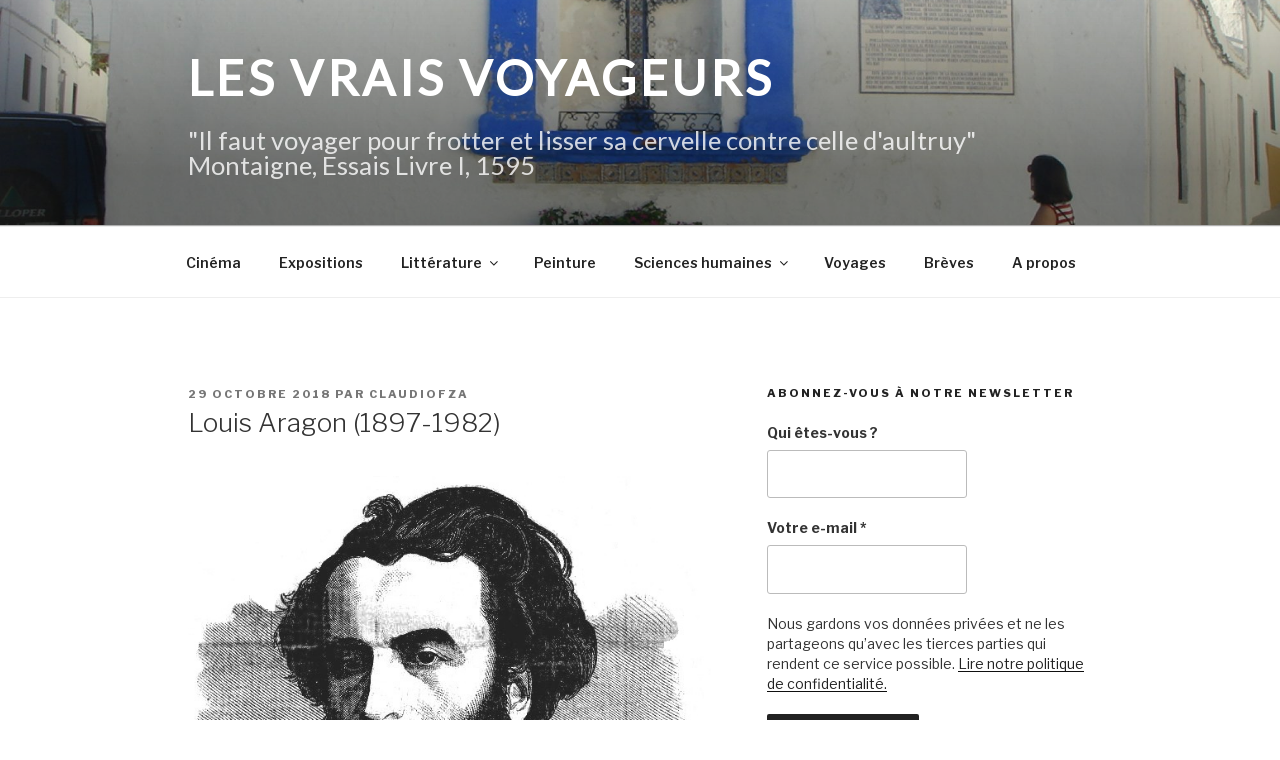

--- FILE ---
content_type: text/html; charset=UTF-8
request_url: http://www.lesvraisvoyageurs.com/2018/10/29/louis-aragon-1897-1982-2/
body_size: 32083
content:
<!DOCTYPE html>
<html lang="fr-FR" class="no-js no-svg">
<head>
<meta charset="UTF-8">
<meta name="viewport" content="width=device-width, initial-scale=1">
<link rel="profile" href="https://gmpg.org/xfn/11">

<script>(function(html){html.className = html.className.replace(/\bno-js\b/,'js')})(document.documentElement);</script>
<title>Louis Aragon (1897-1982) &#8211; Les vrais voyageurs</title>
<meta name='robots' content='max-image-preview:large' />
<link rel='dns-prefetch' href='//netdna.bootstrapcdn.com' />
<link rel='dns-prefetch' href='//fonts.googleapis.com' />
<link rel='dns-prefetch' href='//s.w.org' />
<link href='https://fonts.gstatic.com' crossorigin rel='preconnect' />
<link rel="alternate" type="application/rss+xml" title="Les vrais voyageurs &raquo; Flux" href="http://www.lesvraisvoyageurs.com/feed/" />
<link rel="alternate" type="application/rss+xml" title="Les vrais voyageurs &raquo; Flux des commentaires" href="http://www.lesvraisvoyageurs.com/comments/feed/" />
<link rel="alternate" type="application/rss+xml" title="Les vrais voyageurs &raquo; Louis Aragon (1897-1982) Flux des commentaires" href="http://www.lesvraisvoyageurs.com/2018/10/29/louis-aragon-1897-1982-2/feed/" />
		<script>
			window._wpemojiSettings = {"baseUrl":"https:\/\/s.w.org\/images\/core\/emoji\/13.1.0\/72x72\/","ext":".png","svgUrl":"https:\/\/s.w.org\/images\/core\/emoji\/13.1.0\/svg\/","svgExt":".svg","source":{"concatemoji":"http:\/\/www.lesvraisvoyageurs.com\/wp-includes\/js\/wp-emoji-release.min.js?ver=5.8.12"}};
			!function(e,a,t){var n,r,o,i=a.createElement("canvas"),p=i.getContext&&i.getContext("2d");function s(e,t){var a=String.fromCharCode;p.clearRect(0,0,i.width,i.height),p.fillText(a.apply(this,e),0,0);e=i.toDataURL();return p.clearRect(0,0,i.width,i.height),p.fillText(a.apply(this,t),0,0),e===i.toDataURL()}function c(e){var t=a.createElement("script");t.src=e,t.defer=t.type="text/javascript",a.getElementsByTagName("head")[0].appendChild(t)}for(o=Array("flag","emoji"),t.supports={everything:!0,everythingExceptFlag:!0},r=0;r<o.length;r++)t.supports[o[r]]=function(e){if(!p||!p.fillText)return!1;switch(p.textBaseline="top",p.font="600 32px Arial",e){case"flag":return s([127987,65039,8205,9895,65039],[127987,65039,8203,9895,65039])?!1:!s([55356,56826,55356,56819],[55356,56826,8203,55356,56819])&&!s([55356,57332,56128,56423,56128,56418,56128,56421,56128,56430,56128,56423,56128,56447],[55356,57332,8203,56128,56423,8203,56128,56418,8203,56128,56421,8203,56128,56430,8203,56128,56423,8203,56128,56447]);case"emoji":return!s([10084,65039,8205,55357,56613],[10084,65039,8203,55357,56613])}return!1}(o[r]),t.supports.everything=t.supports.everything&&t.supports[o[r]],"flag"!==o[r]&&(t.supports.everythingExceptFlag=t.supports.everythingExceptFlag&&t.supports[o[r]]);t.supports.everythingExceptFlag=t.supports.everythingExceptFlag&&!t.supports.flag,t.DOMReady=!1,t.readyCallback=function(){t.DOMReady=!0},t.supports.everything||(n=function(){t.readyCallback()},a.addEventListener?(a.addEventListener("DOMContentLoaded",n,!1),e.addEventListener("load",n,!1)):(e.attachEvent("onload",n),a.attachEvent("onreadystatechange",function(){"complete"===a.readyState&&t.readyCallback()})),(n=t.source||{}).concatemoji?c(n.concatemoji):n.wpemoji&&n.twemoji&&(c(n.twemoji),c(n.wpemoji)))}(window,document,window._wpemojiSettings);
		</script>
		<style>
img.wp-smiley,
img.emoji {
	display: inline !important;
	border: none !important;
	box-shadow: none !important;
	height: 1em !important;
	width: 1em !important;
	margin: 0 .07em !important;
	vertical-align: -0.1em !important;
	background: none !important;
	padding: 0 !important;
}
</style>
	<link rel='stylesheet' id='wp-block-library-css'  href='http://www.lesvraisvoyageurs.com/wp-includes/css/dist/block-library/style.min.css?ver=5.8.12' media='all' />
<style id='wp-block-library-theme-inline-css'>
#start-resizable-editor-section{display:none}.wp-block-audio figcaption{color:#555;font-size:13px;text-align:center}.is-dark-theme .wp-block-audio figcaption{color:hsla(0,0%,100%,.65)}.wp-block-code{font-family:Menlo,Consolas,monaco,monospace;color:#1e1e1e;padding:.8em 1em;border:1px solid #ddd;border-radius:4px}.wp-block-embed figcaption{color:#555;font-size:13px;text-align:center}.is-dark-theme .wp-block-embed figcaption{color:hsla(0,0%,100%,.65)}.blocks-gallery-caption{color:#555;font-size:13px;text-align:center}.is-dark-theme .blocks-gallery-caption{color:hsla(0,0%,100%,.65)}.wp-block-image figcaption{color:#555;font-size:13px;text-align:center}.is-dark-theme .wp-block-image figcaption{color:hsla(0,0%,100%,.65)}.wp-block-pullquote{border-top:4px solid;border-bottom:4px solid;margin-bottom:1.75em;color:currentColor}.wp-block-pullquote__citation,.wp-block-pullquote cite,.wp-block-pullquote footer{color:currentColor;text-transform:uppercase;font-size:.8125em;font-style:normal}.wp-block-quote{border-left:.25em solid;margin:0 0 1.75em;padding-left:1em}.wp-block-quote cite,.wp-block-quote footer{color:currentColor;font-size:.8125em;position:relative;font-style:normal}.wp-block-quote.has-text-align-right{border-left:none;border-right:.25em solid;padding-left:0;padding-right:1em}.wp-block-quote.has-text-align-center{border:none;padding-left:0}.wp-block-quote.is-large,.wp-block-quote.is-style-large{border:none}.wp-block-search .wp-block-search__label{font-weight:700}.wp-block-group.has-background{padding:1.25em 2.375em;margin-top:0;margin-bottom:0}.wp-block-separator{border:none;border-bottom:2px solid;margin-left:auto;margin-right:auto;opacity:.4}.wp-block-separator:not(.is-style-wide):not(.is-style-dots){width:100px}.wp-block-separator.has-background:not(.is-style-dots){border-bottom:none;height:1px}.wp-block-separator.has-background:not(.is-style-wide):not(.is-style-dots){height:2px}.wp-block-table thead{border-bottom:3px solid}.wp-block-table tfoot{border-top:3px solid}.wp-block-table td,.wp-block-table th{padding:.5em;border:1px solid;word-break:normal}.wp-block-table figcaption{color:#555;font-size:13px;text-align:center}.is-dark-theme .wp-block-table figcaption{color:hsla(0,0%,100%,.65)}.wp-block-video figcaption{color:#555;font-size:13px;text-align:center}.is-dark-theme .wp-block-video figcaption{color:hsla(0,0%,100%,.65)}.wp-block-template-part.has-background{padding:1.25em 2.375em;margin-top:0;margin-bottom:0}#end-resizable-editor-section{display:none}
</style>
<link rel='stylesheet' id='font-awesome-5-css'  href='http://www.lesvraisvoyageurs.com/wp-content/plugins/themeisle-companion/obfx_modules/gutenberg-blocks/assets/fontawesome/css/all.min.css?ver=2.10.8' media='all' />
<link rel='stylesheet' id='font-awesome-4-shims-css'  href='http://www.lesvraisvoyageurs.com/wp-content/plugins/themeisle-companion/obfx_modules/gutenberg-blocks/assets/fontawesome/css/v4-shims.min.css?ver=2.10.8' media='all' />
<link rel='stylesheet' id='my-style-css'  href='http://www.lesvraisvoyageurs.com/wp-content/plugins/cardoza-3d-tag-cloud//public/css/cardoza3dtagcloud.css?ver=5.8.12' media='all' />
<link rel='stylesheet' id='finalTilesGallery_stylesheet-css'  href='http://www.lesvraisvoyageurs.com/wp-content/plugins/final-tiles-grid-gallery-lite/scripts/ftg.css?ver=3.5.1' media='all' />
<link rel='stylesheet' id='fontawesome_stylesheet-css'  href='//netdna.bootstrapcdn.com/font-awesome/4.7.0/css/font-awesome.css?ver=5.8.12' media='all' />
<link rel='stylesheet' id='foobox-free-min-css'  href='http://www.lesvraisvoyageurs.com/wp-content/plugins/foobox-image-lightbox/free/css/foobox.free.min.css?ver=2.7.16' media='all' />
<link rel='stylesheet' id='wpt-twitter-feed-css'  href='http://www.lesvraisvoyageurs.com/wp-content/plugins/wp-to-twitter/css/twitter-feed.css?ver=5.8.12' media='all' />
<link rel='stylesheet' id='wp-pagenavi-css'  href='http://www.lesvraisvoyageurs.com/wp-content/plugins/wp-pagenavi/pagenavi-css.css?ver=2.70' media='all' />
<link rel='stylesheet' id='twentyseventeen-fonts-css'  href='https://fonts.googleapis.com/css?family=Libre+Franklin%3A300%2C300i%2C400%2C400i%2C600%2C600i%2C800%2C800i&#038;subset=latin%2Clatin-ext&#038;display=fallback' media='all' />
<link rel='stylesheet' id='twentyseventeen-style-css'  href='http://www.lesvraisvoyageurs.com/wp-content/themes/twentyseventeen/style.css?ver=20201208' media='all' />
<style id='twentyseventeen-style-inline-css'>
.elementor-editor-active .site-content {
	padding: 2.5em 0 0;
}
.elementor-page .site-content {
	padding: 0;
}
.elementor-page.page:not(.home) #content {
	padding-bottom: 0;
}
.elementor-page .site-footer {
	margin-top: 0;
}
</style>
<link rel='stylesheet' id='twentyseventeen-block-style-css'  href='http://www.lesvraisvoyageurs.com/wp-content/themes/twentyseventeen/assets/css/blocks.css?ver=20190105' media='all' />
<!--[if lt IE 9]>
<link rel='stylesheet' id='twentyseventeen-ie8-css'  href='http://www.lesvraisvoyageurs.com/wp-content/themes/twentyseventeen/assets/css/ie8.css?ver=20161202' media='all' />
<![endif]-->
<link rel='stylesheet' id='slb_core-css'  href='http://www.lesvraisvoyageurs.com/wp-content/plugins/simple-lightbox/client/css/app.css?ver=2.8.1' media='all' />
<link rel='stylesheet' id='addtoany-css'  href='http://www.lesvraisvoyageurs.com/wp-content/plugins/add-to-any/addtoany.min.css?ver=1.15' media='all' />
<script src='http://www.lesvraisvoyageurs.com/wp-includes/js/jquery/jquery.min.js?ver=3.6.0' id='jquery-core-js'></script>
<script src='http://www.lesvraisvoyageurs.com/wp-includes/js/jquery/jquery-migrate.min.js?ver=3.3.2' id='jquery-migrate-js'></script>
<script src='http://www.lesvraisvoyageurs.com/wp-content/plugins/add-to-any/addtoany.min.js?ver=1.1' id='addtoany-js'></script>
<script src='http://www.lesvraisvoyageurs.com/wp-content/plugins/cardoza-3d-tag-cloud/jquery.tagcanvas.min.js?ver=5.8.12' id='tag_handle-js'></script>
<!--[if lt IE 9]>
<script src='http://www.lesvraisvoyageurs.com/wp-content/themes/twentyseventeen/assets/js/html5.js?ver=20161020' id='html5-js'></script>
<![endif]-->
<script id='foobox-free-min-js-before'>
/* Run FooBox FREE (v2.7.16) */
var FOOBOX = window.FOOBOX = {
	ready: true,
	disableOthers: false,
	o: {wordpress: { enabled: true }, countMessage:'image %index of %total', excludes:'.fbx-link,.nofoobox,.nolightbox,a[href*="pinterest.com/pin/create/button/"]', affiliate : { enabled: false }},
	selectors: [
		".foogallery-container.foogallery-lightbox-foobox", ".foogallery-container.foogallery-lightbox-foobox-free", ".gallery", ".wp-block-gallery", ".wp-caption", ".wp-block-image", "a:has(img[class*=wp-image-])", ".foobox"
	],
	pre: function( $ ){
		// Custom JavaScript (Pre)
		
	},
	post: function( $ ){
		// Custom JavaScript (Post)
		
		// Custom Captions Code
		
	},
	custom: function( $ ){
		// Custom Extra JS
		
	}
};
</script>
<script src='http://www.lesvraisvoyageurs.com/wp-content/plugins/foobox-image-lightbox/free/js/foobox.free.min.js?ver=2.7.16' id='foobox-free-min-js'></script>
<link rel="https://api.w.org/" href="http://www.lesvraisvoyageurs.com/wp-json/" /><link rel="alternate" type="application/json" href="http://www.lesvraisvoyageurs.com/wp-json/wp/v2/posts/2254" /><link rel="EditURI" type="application/rsd+xml" title="RSD" href="http://www.lesvraisvoyageurs.com/xmlrpc.php?rsd" />
<link rel="wlwmanifest" type="application/wlwmanifest+xml" href="http://www.lesvraisvoyageurs.com/wp-includes/wlwmanifest.xml" /> 
<meta name="generator" content="WordPress 5.8.12" />
<link rel="canonical" href="http://www.lesvraisvoyageurs.com/2018/10/29/louis-aragon-1897-1982-2/" />
<link rel='shortlink' href='http://www.lesvraisvoyageurs.com/?p=2254' />
<link rel="alternate" type="application/json+oembed" href="http://www.lesvraisvoyageurs.com/wp-json/oembed/1.0/embed?url=http%3A%2F%2Fwww.lesvraisvoyageurs.com%2F2018%2F10%2F29%2Flouis-aragon-1897-1982-2%2F" />
<link rel="alternate" type="text/xml+oembed" href="http://www.lesvraisvoyageurs.com/wp-json/oembed/1.0/embed?url=http%3A%2F%2Fwww.lesvraisvoyageurs.com%2F2018%2F10%2F29%2Flouis-aragon-1897-1982-2%2F&#038;format=xml" />

<script data-cfasync="false">
window.a2a_config=window.a2a_config||{};a2a_config.callbacks=[];a2a_config.overlays=[];a2a_config.templates={};a2a_localize = {
	Share: "Partager",
	Save: "Enregistrer",
	Subscribe: "S'abonner",
	Email: "E-mail",
	Bookmark: "Signet",
	ShowAll: "Montrer tout",
	ShowLess: "Montrer moins",
	FindServices: "Trouver des service(s)",
	FindAnyServiceToAddTo: "Trouver instantan&eacute;ment des services &agrave; ajouter &agrave;",
	PoweredBy: "Propuls&eacute; par",
	ShareViaEmail: "Partager par e-mail",
	SubscribeViaEmail: "S’abonner par e-mail",
	BookmarkInYourBrowser: "Ajouter un signet dans votre navigateur",
	BookmarkInstructions: "Appuyez sur Ctrl+D ou \u2318+D pour mettre cette page en signet",
	AddToYourFavorites: "Ajouter &agrave; vos favoris",
	SendFromWebOrProgram: "Envoyer depuis n’importe quelle adresse e-mail ou logiciel e-mail",
	EmailProgram: "Programme d’e-mail",
	More: "Plus&#8230;",
	ThanksForSharing: "Merci de partager !",
	ThanksForFollowing: "Merci de nous suivre !"
};

(function(d,s,a,b){a=d.createElement(s);b=d.getElementsByTagName(s)[0];a.async=1;a.src="https://static.addtoany.com/menu/page.js";b.parentNode.insertBefore(a,b);})(document,"script");
</script>
	<script type="text/javascript">
		$j = jQuery.noConflict();
		$j(document).ready(function() {
			if(!$j('#myCanvas').tagcanvas({
				textColour: '#333333',
				outlineColour: '#ffffff',
				reverse: true,
				depth: 0.8,
				textFont: null,
				weight: true,
				maxSpeed: 0.05
			},'tags')) {
				$j('#myCanvasContainer').hide();
			}
		});
	</script>
	<!-- start Simple Custom CSS and JS -->
<!-- Ajoutez du code HTML dans l'en-tete ou le pied. 

Par exemple, utilisez le code suivant pour charger la bibliotheque jQuery depuis le CDN de Google :
<script src="https://ajax.googleapis.com/ajax/libs/jquery/3.1.0/jquery.min.js"></script>

ou celui-ci pour charger la bibliotheque Bootstrap depuis MaxCDN:
<link rel="stylesheet" href="https://maxcdn.bootstrapcdn.com/bootstrap/3.3.7/css/bootstrap.min.css" integrity="sha384-BVYiiSIFeK1dGmJRAkycuHAHRg32OmUcww7on3RYdg4Va+PmSTsz/K68vbdEjh4u" crossorigin="anonymous">

-- Fin du commentaire --> 
<link rel="stylesheet" href="https://use.fontawesome.com/releases/v5.8.1/css/all.css" integrity="sha384-50oBUHEmvpQ+1lW4y57PTFmhCaXp0ML5d60M1M7uH2+nqUivzIebhndOJK28anvf" crossorigin="anonymous">

<!-- end Simple Custom CSS and JS -->
<!-- start Simple Custom CSS and JS -->
<style>
/* 2019 */
#comments{
  padding-top: 0.5em;
}
.comments-area{
background: linear-gradient(#eaeaea, #fffbcc);
border:1px solid #eaeaea;

  padding:0 1em;
  border-radius :0 0 20px;
}

h3.comment-reply-title{
font-weight:700;
}
h3.comment-reply-title:before{
	font-family: "Font Awesome 5 Free";
    display: inline-block;
   padding-right: 3px;
   vertical-align: middle;
   font-weight: 900;
	content:'\f086';
}
.comment-respond{
padding : 0 1em;}
@media screen and (min-width: 30em)
h3.comment-reply-title {
    font-weight:700;
}</style>
<!-- end Simple Custom CSS and JS -->
<!-- Enter your scripts here --><!-- Analytics by WP-Statistics v13.1.1 - https://wp-statistics.com/ -->
<link rel="pingback" href="http://www.lesvraisvoyageurs.com/xmlrpc.php">
		<style id="wp-custom-css">
			@import url('https://fonts.googleapis.com/css?family=Bilbo|Poppins|Philosopher|Lato');

.site-title {
	font-family: 'Philosopher', sans-serif;
	font-family: 'Lato', sans-serif;
	font-size:3em;
	margin-bottom:20px
}
.site-description{
	/*font-family: 'Bilbo', cursive;*/
	font-family: 'Philosopher', sans-serif;
	font-family: 'Lato', sans-serif;
	font-size: 1.6em;
	line-height:1em;
}		</style>
		</head>

<body class="post-template-default single single-post postid-2254 single-format-standard wp-embed-responsive has-header-image has-sidebar colors-light">
<div id="page" class="site">
	<a class="skip-link screen-reader-text" href="#content">Aller au contenu principal</a>

	<header id="masthead" class="site-header" role="banner">

		<div class="custom-header">

		<div class="custom-header-media">
			<div id="wp-custom-header" class="wp-custom-header"><img src="http://www.lesvraisvoyageurs.com/wp-content/uploads/2018/01/cropped-Ayamonte.-Barrio-de-la-Villa-2.jpg" width="2000" height="1179" alt="Les vrais voyageurs" srcset="http://www.lesvraisvoyageurs.com/wp-content/uploads/2018/01/cropped-Ayamonte.-Barrio-de-la-Villa-2.jpg 2000w, http://www.lesvraisvoyageurs.com/wp-content/uploads/2018/01/cropped-Ayamonte.-Barrio-de-la-Villa-2-300x177.jpg 300w, http://www.lesvraisvoyageurs.com/wp-content/uploads/2018/01/cropped-Ayamonte.-Barrio-de-la-Villa-2-768x453.jpg 768w, http://www.lesvraisvoyageurs.com/wp-content/uploads/2018/01/cropped-Ayamonte.-Barrio-de-la-Villa-2-1024x604.jpg 1024w" sizes="100vw" /></div>		</div>

	<div class="site-branding">
	<div class="wrap">

		
		<div class="site-branding-text">
							<p class="site-title"><a href="http://www.lesvraisvoyageurs.com/" rel="home">Les vrais voyageurs</a></p>
			
							<p class="site-description">&quot;Il faut voyager pour frotter et lisser sa cervelle contre celle d&#039;aultruy&quot; Montaigne, Essais Livre I, 1595</p>
					</div><!-- .site-branding-text -->

		
	</div><!-- .wrap -->
</div><!-- .site-branding -->

</div><!-- .custom-header -->

					<div class="navigation-top">
				<div class="wrap">
					<nav id="site-navigation" class="main-navigation" role="navigation" aria-label="Menu supérieur">
	<button class="menu-toggle" aria-controls="top-menu" aria-expanded="false">
		<svg class="icon icon-bars" aria-hidden="true" role="img"> <use href="#icon-bars" xlink:href="#icon-bars"></use> </svg><svg class="icon icon-close" aria-hidden="true" role="img"> <use href="#icon-close" xlink:href="#icon-close"></use> </svg>Menu	</button>

	<div class="menu-menu-container"><ul id="top-menu" class="menu"><li id="menu-item-137" class="menu-item menu-item-type-taxonomy menu-item-object-category menu-item-137"><a href="http://www.lesvraisvoyageurs.com/category/cinema/">Cinéma</a></li>
<li id="menu-item-138" class="menu-item menu-item-type-taxonomy menu-item-object-category menu-item-138"><a href="http://www.lesvraisvoyageurs.com/category/expositions/">Expositions</a></li>
<li id="menu-item-139" class="menu-item menu-item-type-taxonomy menu-item-object-category current-post-ancestor current-menu-parent current-post-parent menu-item-has-children menu-item-139"><a href="http://www.lesvraisvoyageurs.com/category/litterature/">Littérature<svg class="icon icon-angle-down" aria-hidden="true" role="img"> <use href="#icon-angle-down" xlink:href="#icon-angle-down"></use> </svg></a>
<ul class="sub-menu">
	<li id="menu-item-140" class="menu-item menu-item-type-taxonomy menu-item-object-category menu-item-140"><a href="http://www.lesvraisvoyageurs.com/category/litterature/autreslangues/">Autres langues</a></li>
	<li id="menu-item-141" class="menu-item menu-item-type-taxonomy menu-item-object-category menu-item-141"><a href="http://www.lesvraisvoyageurs.com/category/litterature/langueespagnole/">Langue espagnole</a></li>
	<li id="menu-item-142" class="menu-item menu-item-type-taxonomy menu-item-object-category menu-item-142"><a href="http://www.lesvraisvoyageurs.com/category/litterature/languefrancaise/">Langue française</a></li>
	<li id="menu-item-143" class="menu-item menu-item-type-taxonomy menu-item-object-category current-post-ancestor current-menu-parent current-post-parent menu-item-143"><a href="http://www.lesvraisvoyageurs.com/category/litterature/poesie/">Poésie</a></li>
	<li id="menu-item-144" class="menu-item menu-item-type-taxonomy menu-item-object-category menu-item-144"><a href="http://www.lesvraisvoyageurs.com/category/litterature/theatre/">Théâtre</a></li>
</ul>
</li>
<li id="menu-item-145" class="menu-item menu-item-type-taxonomy menu-item-object-category menu-item-145"><a href="http://www.lesvraisvoyageurs.com/category/peinture/">Peinture</a></li>
<li id="menu-item-146" class="menu-item menu-item-type-taxonomy menu-item-object-category menu-item-has-children menu-item-146"><a href="http://www.lesvraisvoyageurs.com/category/scienceshumaines/">Sciences humaines<svg class="icon icon-angle-down" aria-hidden="true" role="img"> <use href="#icon-angle-down" xlink:href="#icon-angle-down"></use> </svg></a>
<ul class="sub-menu">
	<li id="menu-item-147" class="menu-item menu-item-type-taxonomy menu-item-object-category menu-item-147"><a href="http://www.lesvraisvoyageurs.com/category/scienceshumaines/histoire/">Histoire</a></li>
	<li id="menu-item-148" class="menu-item menu-item-type-taxonomy menu-item-object-category menu-item-148"><a href="http://www.lesvraisvoyageurs.com/category/scienceshumaines/philosophie/">Philosophie</a></li>
</ul>
</li>
<li id="menu-item-149" class="menu-item menu-item-type-taxonomy menu-item-object-category menu-item-149"><a href="http://www.lesvraisvoyageurs.com/category/voyages/">Voyages</a></li>
<li id="menu-item-136" class="menu-item menu-item-type-taxonomy menu-item-object-category menu-item-136"><a href="http://www.lesvraisvoyageurs.com/category/breves/">Brèves</a></li>
<li id="menu-item-239" class="menu-item menu-item-type-post_type menu-item-object-page menu-item-239"><a href="http://www.lesvraisvoyageurs.com/pourquoi/">A propos</a></li>
</ul></div>
	</nav><!-- #site-navigation -->
				</div><!-- .wrap -->
			</div><!-- .navigation-top -->
		
	</header><!-- #masthead -->

	
	<div class="site-content-contain">
		<div id="content" class="site-content">

<div class="wrap">
	<div id="primary" class="content-area">
		<main id="main" class="site-main" role="main">

			
<article id="post-2254" class="post-2254 post type-post status-publish format-standard hentry category-litterature category-poesie tag-louis-aragon">
		<header class="entry-header">
		<div class="entry-meta"><span class="posted-on"><span class="screen-reader-text">Publié le</span> <a href="http://www.lesvraisvoyageurs.com/2018/10/29/louis-aragon-1897-1982-2/" rel="bookmark"><time class="entry-date published" datetime="2018-10-29T16:52:33+01:00">29 octobre 2018</time><time class="updated" datetime="2018-10-29T18:08:51+01:00">29 octobre 2018</time></a></span><span class="byline"> par <span class="author vcard"><a class="url fn n" href="http://www.lesvraisvoyageurs.com/author/claudiofza/">claudiofza</a></span></span></div><!-- .entry-meta --><h1 class="entry-title">Louis Aragon (1897-1982)</h1>	</header><!-- .entry-header -->

	
	<div class="entry-content">
		<figure id="attachment_2255" aria-describedby="caption-attachment-2255" style="width: 634px" class="wp-caption alignnone"><a href="http://www.lesvraisvoyageurs.com/wp-content/uploads/2018/10/Louis-Andrieux-1870.jpg" data-slb-active="1" data-slb-asset="835127099" data-slb-internal="0" data-slb-group="2254"><img loading="lazy" class="size-full wp-image-2255" src="http://www.lesvraisvoyageurs.com/wp-content/uploads/2018/10/Louis-Andrieux-1870.jpg" alt="" width="634" height="694" srcset="http://www.lesvraisvoyageurs.com/wp-content/uploads/2018/10/Louis-Andrieux-1870.jpg 634w, http://www.lesvraisvoyageurs.com/wp-content/uploads/2018/10/Louis-Andrieux-1870-274x300.jpg 274w" sizes="(max-width: 634px) 100vw, 634px" /></a><figcaption id="caption-attachment-2255" class="wp-caption-text">Louis Andrieux 1870.</figcaption></figure>
<p><strong>LE DOMAINE PRIVE</strong></p>
<p><strong>LE MOT</strong> : Ce poème est construit autour du secret qui a entouré la naissance et la vie de Louis Aragon jusqu&#8217;à son départ de la Gare de l&#8217;Est pour Saint-Dizier et le front en juin 1917. Sa mère, Marguerite Toucas-Massillon, poussée par son amant, Louis Andrieux, lui avoue le secret de sa naissance. Le poète avait probablement compris la vérité avant cette confession. Néanmoins, cet épisode fut très douloureux pour lui. Sa mère passait pour être sa soeur et Louis Andrieux, son parrain. Le mot&#8221;maman&#8221; n&#8217;avait jamais été prononcé ni par l&#8217;enfant ni par sa mère.</p>
<p><strong>LE TEMPS DES CERISES</strong>: La famille paternelle de Marguerite Toucas-Massillon était originaire de Solliès-Toucas  dans le Var où elle possédait de vastes cerisaies. Louis Aragon y passa des vacances lorsqu&#8217;il était enfant. Il évoque un jeune homme, amoureux de sa mère que celle-ci aurait éconduit. le Temps des cerises évoque son histoire personnelle, mais le premier vers du poème paraphrase le début du <em>Temps des cerises</em>, la chanson emblématique de la Commune de Paris. On ne peut pas oublier que comme Procureur de la République, Louis Andrieux participa à la répression de la Commune de Lyon en avril 1871 et fut ensuite Préfet de Police de Paris de 1879 à 1881. Il a fait expulser les religieuses des congrégations en 1880.  Le jeune homme de Solliès semble être l&#8217;antithèse du père haï.</p>
<p><strong>MARGUERITE:</strong> Aragon a peu utilisé le sonnet sous sa forme classique. il s&#8217;agit ici d&#8217;un poème de circonstance écrit pour être gravé sur la tombe de sa mère qui mourut d&#8217;un cancer du sein le 2 mars 1942 et fut enterrée dans l&#8217;ancien cimetière de Cahors.</p>
<div class="addtoany_share_save_container addtoany_content addtoany_content_bottom"><div class="a2a_kit a2a_kit_size_32 addtoany_list" data-a2a-url="http://www.lesvraisvoyageurs.com/2018/10/29/louis-aragon-1897-1982-2/" data-a2a-title="Louis Aragon (1897-1982)"><a class="a2a_button_facebook" href="https://www.addtoany.com/add_to/facebook?linkurl=http%3A%2F%2Fwww.lesvraisvoyageurs.com%2F2018%2F10%2F29%2Flouis-aragon-1897-1982-2%2F&amp;linkname=Louis%20Aragon%20%281897-1982%29" title="Facebook" rel="nofollow noopener" target="_blank"></a><a class="a2a_button_twitter" href="https://www.addtoany.com/add_to/twitter?linkurl=http%3A%2F%2Fwww.lesvraisvoyageurs.com%2F2018%2F10%2F29%2Flouis-aragon-1897-1982-2%2F&amp;linkname=Louis%20Aragon%20%281897-1982%29" title="Twitter" rel="nofollow noopener" target="_blank"></a><a class="a2a_button_email" href="https://www.addtoany.com/add_to/email?linkurl=http%3A%2F%2Fwww.lesvraisvoyageurs.com%2F2018%2F10%2F29%2Flouis-aragon-1897-1982-2%2F&amp;linkname=Louis%20Aragon%20%281897-1982%29" title="Email" rel="nofollow noopener" target="_blank"></a><a class="a2a_button_pocket" href="https://www.addtoany.com/add_to/pocket?linkurl=http%3A%2F%2Fwww.lesvraisvoyageurs.com%2F2018%2F10%2F29%2Flouis-aragon-1897-1982-2%2F&amp;linkname=Louis%20Aragon%20%281897-1982%29" title="Pocket" rel="nofollow noopener" target="_blank"></a><a class="a2a_dd a2a_counter addtoany_share_save addtoany_share" href="https://www.addtoany.com/share"></a></div></div>	</div><!-- .entry-content -->

	<footer class="entry-footer"><span class="cat-tags-links"><span class="cat-links"><svg class="icon icon-folder-open" aria-hidden="true" role="img"> <use href="#icon-folder-open" xlink:href="#icon-folder-open"></use> </svg><span class="screen-reader-text">Catégories</span><a href="http://www.lesvraisvoyageurs.com/category/litterature/" rel="category tag">Littérature</a>, <a href="http://www.lesvraisvoyageurs.com/category/litterature/poesie/" rel="category tag">Poésie</a></span><span class="tags-links"><svg class="icon icon-hashtag" aria-hidden="true" role="img"> <use href="#icon-hashtag" xlink:href="#icon-hashtag"></use> </svg><span class="screen-reader-text">Étiquettes</span><a href="http://www.lesvraisvoyageurs.com/tag/louis-aragon/" rel="tag">Louis Aragon</a></span></span></footer> <!-- .entry-footer -->
</article><!-- #post-2254 -->

<div id="comments" class="comments-area">

		<div id="respond" class="comment-respond">
		<h3 id="reply-title" class="comment-reply-title">Laisser un commentaire <small><a rel="nofollow" id="cancel-comment-reply-link" href="/2018/10/29/louis-aragon-1897-1982-2/#respond" style="display:none;">Annuler la réponse</a></small></h3><form action="http://www.lesvraisvoyageurs.com/wp-comments-post.php" method="post" id="commentform" class="comment-form" novalidate><p class="comment-notes"><span id="email-notes">Votre adresse e-mail ne sera pas publiée.</span> Les champs obligatoires sont indiqués avec <span class="required">*</span></p><p class="comment-form-comment"><label for="comment">Commentaire</label> <textarea id="comment" name="comment" cols="45" rows="8" maxlength="65525" required="required"></textarea></p><p class="comment-form-author"><label for="author">Nom <span class="required">*</span></label> <input id="author" name="author" type="text" value="" size="30" maxlength="245" required='required' /></p>
<p class="comment-form-email"><label for="email">E-mail <span class="required">*</span></label> <input id="email" name="email" type="email" value="" size="30" maxlength="100" aria-describedby="email-notes" required='required' /></p>
<p class="comment-form-url"><label for="url">Site web</label> <input id="url" name="url" type="url" value="" size="30" maxlength="200" /></p>
<p class="comment-form-cookies-consent"><input id="wp-comment-cookies-consent" name="wp-comment-cookies-consent" type="checkbox" value="yes" /> <label for="wp-comment-cookies-consent">Enregistrer mon nom, mon e-mail et mon site dans le navigateur pour mon prochain commentaire.</label></p>
<div class="anr_captcha_field"><div id="anr_captcha_field_1" class="anr_captcha_field_div"></div></div><p class="form-submit"><input name="submit" type="submit" id="submit" class="submit" value="Laisser un commentaire" /> <input type='hidden' name='comment_post_ID' value='2254' id='comment_post_ID' />
<input type='hidden' name='comment_parent' id='comment_parent' value='0' />
</p><p style="display: none;"><input type="hidden" id="akismet_comment_nonce" name="akismet_comment_nonce" value="a3930e95b2" /></p><p style="display: none !important;"><label>&#916;<textarea name="ak_hp_textarea" cols="45" rows="8" maxlength="100"></textarea></label><input type="hidden" id="ak_js" name="ak_js" value="24"/><script>document.getElementById( "ak_js" ).setAttribute( "value", ( new Date() ).getTime() );</script></p></form>	</div><!-- #respond -->
	<p class="akismet_comment_form_privacy_notice">Ce site utilise Akismet pour réduire les indésirables. <a href="https://akismet.com/privacy/" target="_blank" rel="nofollow noopener">En savoir plus sur comment les données de vos commentaires sont utilisées</a>.</p>
</div><!-- #comments -->

	<nav class="navigation post-navigation" role="navigation" aria-label="Publications">
		<h2 class="screen-reader-text">Navigation de l’article</h2>
		<div class="nav-links"><div class="nav-previous"><a href="http://www.lesvraisvoyageurs.com/2018/10/29/louis-aragon-1897-1982/" rel="prev"><span class="screen-reader-text">Article précédent</span><span aria-hidden="true" class="nav-subtitle">Précédent</span> <span class="nav-title"><span class="nav-title-icon-wrapper"><svg class="icon icon-arrow-left" aria-hidden="true" role="img"> <use href="#icon-arrow-left" xlink:href="#icon-arrow-left"></use> </svg></span>Louis Aragon (1897-1982)</span></a></div><div class="nav-next"><a href="http://www.lesvraisvoyageurs.com/2018/10/29/nathalie-piegay-louis-aragon/" rel="next"><span class="screen-reader-text">Article suivant</span><span aria-hidden="true" class="nav-subtitle">Suivant</span> <span class="nav-title">Nathalie Piégay &#8211; Louis Aragon<span class="nav-title-icon-wrapper"><svg class="icon icon-arrow-right" aria-hidden="true" role="img"> <use href="#icon-arrow-right" xlink:href="#icon-arrow-right"></use> </svg></span></span></a></div></div>
	</nav>
		</main><!-- #main -->
	</div><!-- #primary -->
	
<aside id="secondary" class="widget-area" role="complementary" aria-label="Colonne latérale du blog">
	      <section id="mailpoet_form-2" class="widget widget_mailpoet_form">
  
      <h2 class="widget-title">Abonnez-vous à notre newsletter</h2>
  
  <div class="
    mailpoet_form_popup_overlay
      "></div>
  <div
    id="mailpoet_form_1"
    class="
      mailpoet_form
      mailpoet_form_widget
      mailpoet_form_position_
      mailpoet_form_animation_
    "
      >
    
    <style type="text/css">
     .mailpoet_hp_email_label{display:none!important;}#mailpoet_form_1 .mailpoet_form {  }
#mailpoet_form_1 .mailpoet_paragraph { line-height: 20px; }
#mailpoet_form_1 .mailpoet_segment_label, #mailpoet_form_1 .mailpoet_text_label, #mailpoet_form_1 .mailpoet_textarea_label, #mailpoet_form_1 .mailpoet_select_label, #mailpoet_form_1 .mailpoet_radio_label, #mailpoet_form_1 .mailpoet_checkbox_label, #mailpoet_form_1 .mailpoet_list_label, #mailpoet_form_1 .mailpoet_date_label { display: block; font-weight: bold; }
#mailpoet_form_1 .mailpoet_text, #mailpoet_form_1 .mailpoet_textarea, #mailpoet_form_1 .mailpoet_select, #mailpoet_form_1 .mailpoet_date_month, #mailpoet_form_1 .mailpoet_date_day, #mailpoet_form_1 .mailpoet_date_year, #mailpoet_form_1 .mailpoet_date { display: block; }
#mailpoet_form_1 .mailpoet_text, #mailpoet_form_1 .mailpoet_textarea { width: 200px; }
#mailpoet_form_1 .mailpoet_checkbox {  }
#mailpoet_form_1 .mailpoet_submit input {  }
#mailpoet_form_1 .mailpoet_divider {  }
#mailpoet_form_1 .mailpoet_message {  }
#mailpoet_form_1 .mailpoet_validate_success { font-weight: 600; color: #468847; }
#mailpoet_form_1 .mailpoet_validate_error { color: #b94a48; }
#mailpoet_form_1 .mailpoet_form_loading { width: 30px; text-align: center; line-height: normal; }
#mailpoet_form_1 .mailpoet_form_loading > span { width: 5px; height: 5px; background-color: #5b5b5b; }#mailpoet_form_1{;}#mailpoet_form_1 .mailpoet_message {margin: 0; padding: 0 20px;}#mailpoet_form_1 .mailpoet_paragraph.last {margin-bottom: 0} @media (max-width: 500px) {#mailpoet_form_1 {background-image: none;}} @media (min-width: 500px) {#mailpoet_form_1 .last .mailpoet_paragraph:last-child {margin-bottom: 0}}  @media (max-width: 500px) {#mailpoet_form_1 .mailpoet_form_column:last-child .mailpoet_paragraph:last-child {margin-bottom: 0}} 
    </style>

    <form
      target="_self"
      method="post"
      action="http://www.lesvraisvoyageurs.com/wp-admin/admin-post.php?action=mailpoet_subscription_form"
      class="mailpoet_form mailpoet_form_form mailpoet_form_widget"
      novalidate
      data-delay=""
      data-exit-intent-enabled=""
      data-font-family=""
    >
      <input type="hidden" name="data[form_id]" value="1" />
      <input type="hidden" name="token" value="d56001441d" />
      <input type="hidden" name="api_version" value="v1" />
      <input type="hidden" name="endpoint" value="subscribers" />
      <input type="hidden" name="mailpoet_method" value="subscribe" />

      <label class="mailpoet_hp_email_label">Veuillez laisser ce champ vide<input type="email" name="data[email]"/></label><div class="mailpoet_paragraph"><label class="mailpoet_text_label" data-automation-id="form_first_name_label" >Qui êtes-vous ?</label><input type="text" class="mailpoet_text" name="data[form_field_Y2NmMTU2ZjU1NThiX2ZpcnN0X25hbWU=]" title="Qui êtes-vous ?" value="" data-automation-id="form_first_name" data-parsley-names='[&quot;Veuillez sp\u00e9cifier un nom valide&quot;,&quot;Addresses in names are not permitted, please add your name instead.&quot;]'/></div>
<div class="mailpoet_paragraph"><label class="mailpoet_text_label" data-automation-id="form_email_label" >Votre e-mail <span class="mailpoet_required">*</span></label><input type="email" class="mailpoet_text" name="data[form_field_ZDBhMTU2ODA2OTMyX2VtYWls]" title="Votre e-mail" value="" data-automation-id="form_email" data-parsley-required="true" data-parsley-minlength="6" data-parsley-maxlength="150" data-parsley-error-message="Veuillez spécifier une adresse de messagerie valide." data-parsley-required-message="Ce champ est nécessaire."/></div>
<div class="mailpoet_paragraph" >Nous gardons vos données privées et ne les partageons qu’avec les tierces parties qui rendent ce service possible. <a href="">Lire notre politique de confidentialité.</a></div>
<div class="mailpoet_paragraph"><input type="submit" class="mailpoet_submit" value="Je m’abonne !" data-automation-id="subscribe-submit-button" style="border-color:transparent;" /><span class="mailpoet_form_loading"><span class="mailpoet_bounce1"></span><span class="mailpoet_bounce2"></span><span class="mailpoet_bounce3"></span></span></div>

      <div class="mailpoet_message">
        <p class="mailpoet_validate_success"
                style="display:none;"
                >Vérifiez votre boite de réception ou votre répertoire d’indésirables pour confirmer votre abonnement.
        </p>
        <p class="mailpoet_validate_error"
                style="display:none;"
                >        </p>
      </div>
    </form>
  </div>

      </section>
  <section id="search-2" class="widget widget_search">

<form role="search" method="get" class="search-form" action="http://www.lesvraisvoyageurs.com/">
	<label for="search-form-1">
		<span class="screen-reader-text">Recherche pour :</span>
	</label>
	<input type="search" id="search-form-1" class="search-field" placeholder="Recherche&hellip;" value="" name="s" />
	<button type="submit" class="search-submit"><svg class="icon icon-search" aria-hidden="true" role="img"> <use href="#icon-search" xlink:href="#icon-search"></use> </svg><span class="screen-reader-text">Recherche</span></button>
</form>
</section>
		<section id="recent-posts-2" class="widget widget_recent_entries">
		<h2 class="widget-title">Articles récents</h2><nav role="navigation" aria-label="Articles récents">
		<ul>
											<li>
					<a href="http://www.lesvraisvoyageurs.com/2026/01/16/maria-victoria-atencia-3/">María Victoria Atencia</a>
									</li>
											<li>
					<a href="http://www.lesvraisvoyageurs.com/2026/01/13/jorge-luis-borges-rainer-maria-rilke/">Jorge Luis Borges &#8211; Rainer Maria Rilke</a>
									</li>
											<li>
					<a href="http://www.lesvraisvoyageurs.com/2026/01/10/pedro-mairal-jorge-luis-borges/">Pedro Mairal &#8211; Jorge Luis Borges</a>
									</li>
											<li>
					<a href="http://www.lesvraisvoyageurs.com/2026/01/03/jacques-lusseyran-charles-baudelaire/">Jacques Lusseyran &#8211; Charles Baudelaire</a>
									</li>
											<li>
					<a href="http://www.lesvraisvoyageurs.com/2026/01/01/jorge-luis-borges-23/">Jorge Luis Borges</a>
									</li>
					</ul>

		</nav></section><section id="tag_cloud-6" class="widget widget_tag_cloud"><h2 class="widget-title">Étiquettes</h2><nav role="navigation" aria-label="Étiquettes"><div class="tagcloud"><ul class='wp-tag-cloud' role='list'>
	<li><a href="http://www.lesvraisvoyageurs.com/tag/albert-camus/" class="tag-cloud-link tag-link-26 tag-link-position-1" style="font-size: 1em;" aria-label="Albert Camus (20 éléments)">Albert Camus<span class="tag-link-count"> (20)</span></a></li>
	<li><a href="http://www.lesvraisvoyageurs.com/tag/alberto-giacometti/" class="tag-cloud-link tag-link-80 tag-link-position-2" style="font-size: 1em;" aria-label="Alberto Giacometti (6 éléments)">Alberto Giacometti<span class="tag-link-count"> (6)</span></a></li>
	<li><a href="http://www.lesvraisvoyageurs.com/tag/andre-breton/" class="tag-cloud-link tag-link-39 tag-link-position-3" style="font-size: 1em;" aria-label="André Breton (11 éléments)">André Breton<span class="tag-link-count"> (11)</span></a></li>
	<li><a href="http://www.lesvraisvoyageurs.com/tag/antonio-machado/" class="tag-cloud-link tag-link-100 tag-link-position-4" style="font-size: 1em;" aria-label="Antonio Machado (44 éléments)">Antonio Machado<span class="tag-link-count"> (44)</span></a></li>
	<li><a href="http://www.lesvraisvoyageurs.com/tag/arthur-rimbaud/" class="tag-cloud-link tag-link-95 tag-link-position-5" style="font-size: 1em;" aria-label="Arthur Rimbaud (21 éléments)">Arthur Rimbaud<span class="tag-link-count"> (21)</span></a></li>
	<li><a href="http://www.lesvraisvoyageurs.com/tag/charles-baudelaire/" class="tag-cloud-link tag-link-50 tag-link-position-6" style="font-size: 1em;" aria-label="Charles Baudelaire (46 éléments)">Charles Baudelaire<span class="tag-link-count"> (46)</span></a></li>
	<li><a href="http://www.lesvraisvoyageurs.com/tag/cesar-vallejo/" class="tag-cloud-link tag-link-64 tag-link-position-7" style="font-size: 1em;" aria-label="César Vallejo (20 éléments)">César Vallejo<span class="tag-link-count"> (20)</span></a></li>
	<li><a href="http://www.lesvraisvoyageurs.com/tag/emily-dickinson/" class="tag-cloud-link tag-link-120 tag-link-position-8" style="font-size: 1em;" aria-label="Emily Dickinson (8 éléments)">Emily Dickinson<span class="tag-link-count"> (8)</span></a></li>
	<li><a href="http://www.lesvraisvoyageurs.com/tag/federico-garcia-lorca/" class="tag-cloud-link tag-link-151 tag-link-position-9" style="font-size: 1em;" aria-label="Federico García Lorca (58 éléments)">Federico García Lorca<span class="tag-link-count"> (58)</span></a></li>
	<li><a href="http://www.lesvraisvoyageurs.com/tag/fernando-pessoa/" class="tag-cloud-link tag-link-250 tag-link-position-10" style="font-size: 1em;" aria-label="Fernando Pessoa (18 éléments)">Fernando Pessoa<span class="tag-link-count"> (18)</span></a></li>
	<li><a href="http://www.lesvraisvoyageurs.com/tag/francisco-de-goya/" class="tag-cloud-link tag-link-82 tag-link-position-11" style="font-size: 1em;" aria-label="Francisco de Goya (13 éléments)">Francisco de Goya<span class="tag-link-count"> (13)</span></a></li>
	<li><a href="http://www.lesvraisvoyageurs.com/tag/francisco-de-quevedo/" class="tag-cloud-link tag-link-402 tag-link-position-12" style="font-size: 1em;" aria-label="Francisco de Quevedo (8 éléments)">Francisco de Quevedo<span class="tag-link-count"> (8)</span></a></li>
	<li><a href="http://www.lesvraisvoyageurs.com/tag/franz-kafka/" class="tag-cloud-link tag-link-28 tag-link-position-13" style="font-size: 1em;" aria-label="Franz Kafka (15 éléments)">Franz Kafka<span class="tag-link-count"> (15)</span></a></li>
	<li><a href="http://www.lesvraisvoyageurs.com/tag/friedrich-nietzsche/" class="tag-cloud-link tag-link-261 tag-link-position-14" style="font-size: 1em;" aria-label="Friedrich Nietzsche (7 éléments)">Friedrich Nietzsche<span class="tag-link-count"> (7)</span></a></li>
	<li><a href="http://www.lesvraisvoyageurs.com/tag/gabriel-garcia-marquez/" class="tag-cloud-link tag-link-122 tag-link-position-15" style="font-size: 1em;" aria-label="Gabriel García Márquez (10 éléments)">Gabriel García Márquez<span class="tag-link-count"> (10)</span></a></li>
	<li><a href="http://www.lesvraisvoyageurs.com/tag/george-sand/" class="tag-cloud-link tag-link-281 tag-link-position-16" style="font-size: 1em;" aria-label="George Sand (6 éléments)">George Sand<span class="tag-link-count"> (6)</span></a></li>
	<li><a href="http://www.lesvraisvoyageurs.com/tag/guillaume-apollinaire/" class="tag-cloud-link tag-link-34 tag-link-position-17" style="font-size: 1em;" aria-label="Guillaume Apollinaire (19 éléments)">Guillaume Apollinaire<span class="tag-link-count"> (19)</span></a></li>
	<li><a href="http://www.lesvraisvoyageurs.com/tag/gustave-flaubert/" class="tag-cloud-link tag-link-56 tag-link-position-18" style="font-size: 1em;" aria-label="Gustave Flaubert (21 éléments)">Gustave Flaubert<span class="tag-link-count"> (21)</span></a></li>
	<li><a href="http://www.lesvraisvoyageurs.com/tag/gerard-de-nerval/" class="tag-cloud-link tag-link-53 tag-link-position-19" style="font-size: 1em;" aria-label="Gérard de Nerval (6 éléments)">Gérard de Nerval<span class="tag-link-count"> (6)</span></a></li>
	<li><a href="http://www.lesvraisvoyageurs.com/tag/joan-margarit/" class="tag-cloud-link tag-link-114 tag-link-position-20" style="font-size: 1em;" aria-label="Joan Margarit (7 éléments)">Joan Margarit<span class="tag-link-count"> (7)</span></a></li>
	<li><a href="http://www.lesvraisvoyageurs.com/tag/jorge-luis-borges/" class="tag-cloud-link tag-link-76 tag-link-position-21" style="font-size: 1em;" aria-label="Jorge Luis Borges (39 éléments)">Jorge Luis Borges<span class="tag-link-count"> (39)</span></a></li>
	<li><a href="http://www.lesvraisvoyageurs.com/tag/juan-ramon-jimenez/" class="tag-cloud-link tag-link-253 tag-link-position-22" style="font-size: 1em;" aria-label="Juan Ramón Jiménez (18 éléments)">Juan Ramón Jiménez<span class="tag-link-count"> (18)</span></a></li>
	<li><a href="http://www.lesvraisvoyageurs.com/tag/julien-gracq/" class="tag-cloud-link tag-link-204 tag-link-position-23" style="font-size: 1em;" aria-label="Julien Gracq (6 éléments)">Julien Gracq<span class="tag-link-count"> (6)</span></a></li>
	<li><a href="http://www.lesvraisvoyageurs.com/tag/julio-cortazar/" class="tag-cloud-link tag-link-231 tag-link-position-24" style="font-size: 1em;" aria-label="Julio Cortázar (17 éléments)">Julio Cortázar<span class="tag-link-count"> (17)</span></a></li>
	<li><a href="http://www.lesvraisvoyageurs.com/tag/louis-aragon/" class="tag-cloud-link tag-link-135 tag-link-position-25" style="font-size: 1em;" aria-label="Louis Aragon (24 éléments)">Louis Aragon<span class="tag-link-count"> (24)</span></a></li>
	<li><a href="http://www.lesvraisvoyageurs.com/tag/luis-bunuel/" class="tag-cloud-link tag-link-279 tag-link-position-26" style="font-size: 1em;" aria-label="Luis Buñuel (6 éléments)">Luis Buñuel<span class="tag-link-count"> (6)</span></a></li>
	<li><a href="http://www.lesvraisvoyageurs.com/tag/luis-cernuda/" class="tag-cloud-link tag-link-30 tag-link-position-27" style="font-size: 1em;" aria-label="Luis Cernuda (31 éléments)">Luis Cernuda<span class="tag-link-count"> (31)</span></a></li>
	<li><a href="http://www.lesvraisvoyageurs.com/tag/luis-garcia-montero/" class="tag-cloud-link tag-link-172 tag-link-position-28" style="font-size: 1em;" aria-label="Luis García Montero (6 éléments)">Luis García Montero<span class="tag-link-count"> (6)</span></a></li>
	<li><a href="http://www.lesvraisvoyageurs.com/tag/marcel-proust/" class="tag-cloud-link tag-link-238 tag-link-position-29" style="font-size: 1em;" aria-label="Marcel Proust (10 éléments)">Marcel Proust<span class="tag-link-count"> (10)</span></a></li>
	<li><a href="http://www.lesvraisvoyageurs.com/tag/mario-vargas-llosa/" class="tag-cloud-link tag-link-199 tag-link-position-30" style="font-size: 1em;" aria-label="Mario Vargas Llosa (6 éléments)">Mario Vargas Llosa<span class="tag-link-count"> (6)</span></a></li>
	<li><a href="http://www.lesvraisvoyageurs.com/tag/maria-zambrano/" class="tag-cloud-link tag-link-35 tag-link-position-31" style="font-size: 1em;" aria-label="María Zambrano (7 éléments)">María Zambrano<span class="tag-link-count"> (7)</span></a></li>
	<li><a href="http://www.lesvraisvoyageurs.com/tag/miguel-hernandez/" class="tag-cloud-link tag-link-102 tag-link-position-32" style="font-size: 1em;" aria-label="Miguel Hernández (21 éléments)">Miguel Hernández<span class="tag-link-count"> (21)</span></a></li>
	<li><a href="http://www.lesvraisvoyageurs.com/tag/pablo-neruda/" class="tag-cloud-link tag-link-142 tag-link-position-33" style="font-size: 1em;" aria-label="Pablo Neruda (40 éléments)">Pablo Neruda<span class="tag-link-count"> (40)</span></a></li>
	<li><a href="http://www.lesvraisvoyageurs.com/tag/pablo-picasso/" class="tag-cloud-link tag-link-242 tag-link-position-34" style="font-size: 1em;" aria-label="Pablo Picasso (13 éléments)">Pablo Picasso<span class="tag-link-count"> (13)</span></a></li>
	<li><a href="http://www.lesvraisvoyageurs.com/tag/paul-eluard/" class="tag-cloud-link tag-link-341 tag-link-position-35" style="font-size: 1em;" aria-label="Paul Eluard (10 éléments)">Paul Eluard<span class="tag-link-count"> (10)</span></a></li>
	<li><a href="http://www.lesvraisvoyageurs.com/tag/philippe-lancon/" class="tag-cloud-link tag-link-86 tag-link-position-36" style="font-size: 1em;" aria-label="Philippe Lançon (6 éléments)">Philippe Lançon<span class="tag-link-count"> (6)</span></a></li>
	<li><a href="http://www.lesvraisvoyageurs.com/tag/philip-roth/" class="tag-cloud-link tag-link-47 tag-link-position-37" style="font-size: 1em;" aria-label="Philip Roth (6 éléments)">Philip Roth<span class="tag-link-count"> (6)</span></a></li>
	<li><a href="http://www.lesvraisvoyageurs.com/tag/rafael-alberti/" class="tag-cloud-link tag-link-366 tag-link-position-38" style="font-size: 1em;" aria-label="Rafael Alberti (7 éléments)">Rafael Alberti<span class="tag-link-count"> (7)</span></a></li>
	<li><a href="http://www.lesvraisvoyageurs.com/tag/rene-char/" class="tag-cloud-link tag-link-79 tag-link-position-39" style="font-size: 1em;" aria-label="René Char (28 éléments)">René Char<span class="tag-link-count"> (28)</span></a></li>
	<li><a href="http://www.lesvraisvoyageurs.com/tag/robert-desnos/" class="tag-cloud-link tag-link-93 tag-link-position-40" style="font-size: 1em;" aria-label="Robert Desnos (14 éléments)">Robert Desnos<span class="tag-link-count"> (14)</span></a></li>
	<li><a href="http://www.lesvraisvoyageurs.com/tag/simone-weil/" class="tag-cloud-link tag-link-25 tag-link-position-41" style="font-size: 1em;" aria-label="Simone Weil (11 éléments)">Simone Weil<span class="tag-link-count"> (11)</span></a></li>
	<li><a href="http://www.lesvraisvoyageurs.com/tag/vicente-aleixandre/" class="tag-cloud-link tag-link-465 tag-link-position-42" style="font-size: 1em;" aria-label="Vicente Aleixandre (9 éléments)">Vicente Aleixandre<span class="tag-link-count"> (9)</span></a></li>
	<li><a href="http://www.lesvraisvoyageurs.com/tag/victor-hugo/" class="tag-cloud-link tag-link-49 tag-link-position-43" style="font-size: 1em;" aria-label="Victor Hugo (13 éléments)">Victor Hugo<span class="tag-link-count"> (13)</span></a></li>
	<li><a href="http://www.lesvraisvoyageurs.com/tag/walter-benjamin/" class="tag-cloud-link tag-link-196 tag-link-position-44" style="font-size: 1em;" aria-label="Walter Benjamin (8 éléments)">Walter Benjamin<span class="tag-link-count"> (8)</span></a></li>
	<li><a href="http://www.lesvraisvoyageurs.com/tag/william-faulkner/" class="tag-cloud-link tag-link-97 tag-link-position-45" style="font-size: 1em;" aria-label="William Faulkner (6 éléments)">William Faulkner<span class="tag-link-count"> (6)</span></a></li>
</ul>
</div>
</nav></section><section id="archives-4" class="widget widget_archive"><h2 class="widget-title">Archives</h2><nav role="navigation" aria-label="Archives">
			<ul>
					<li><a href='http://www.lesvraisvoyageurs.com/2026/01/'>janvier 2026</a>&nbsp;(5)</li>
	<li><a href='http://www.lesvraisvoyageurs.com/2025/12/'>décembre 2025</a>&nbsp;(6)</li>
	<li><a href='http://www.lesvraisvoyageurs.com/2025/11/'>novembre 2025</a>&nbsp;(5)</li>
	<li><a href='http://www.lesvraisvoyageurs.com/2025/10/'>octobre 2025</a>&nbsp;(9)</li>
	<li><a href='http://www.lesvraisvoyageurs.com/2025/09/'>septembre 2025</a>&nbsp;(5)</li>
	<li><a href='http://www.lesvraisvoyageurs.com/2025/08/'>août 2025</a>&nbsp;(6)</li>
	<li><a href='http://www.lesvraisvoyageurs.com/2025/07/'>juillet 2025</a>&nbsp;(6)</li>
	<li><a href='http://www.lesvraisvoyageurs.com/2025/06/'>juin 2025</a>&nbsp;(8)</li>
	<li><a href='http://www.lesvraisvoyageurs.com/2025/05/'>mai 2025</a>&nbsp;(6)</li>
	<li><a href='http://www.lesvraisvoyageurs.com/2025/04/'>avril 2025</a>&nbsp;(6)</li>
	<li><a href='http://www.lesvraisvoyageurs.com/2025/03/'>mars 2025</a>&nbsp;(10)</li>
	<li><a href='http://www.lesvraisvoyageurs.com/2025/02/'>février 2025</a>&nbsp;(11)</li>
	<li><a href='http://www.lesvraisvoyageurs.com/2025/01/'>janvier 2025</a>&nbsp;(3)</li>
	<li><a href='http://www.lesvraisvoyageurs.com/2024/12/'>décembre 2024</a>&nbsp;(7)</li>
	<li><a href='http://www.lesvraisvoyageurs.com/2024/11/'>novembre 2024</a>&nbsp;(10)</li>
	<li><a href='http://www.lesvraisvoyageurs.com/2024/10/'>octobre 2024</a>&nbsp;(10)</li>
	<li><a href='http://www.lesvraisvoyageurs.com/2024/09/'>septembre 2024</a>&nbsp;(8)</li>
	<li><a href='http://www.lesvraisvoyageurs.com/2024/08/'>août 2024</a>&nbsp;(2)</li>
	<li><a href='http://www.lesvraisvoyageurs.com/2024/07/'>juillet 2024</a>&nbsp;(10)</li>
	<li><a href='http://www.lesvraisvoyageurs.com/2024/06/'>juin 2024</a>&nbsp;(7)</li>
	<li><a href='http://www.lesvraisvoyageurs.com/2024/05/'>mai 2024</a>&nbsp;(9)</li>
	<li><a href='http://www.lesvraisvoyageurs.com/2024/04/'>avril 2024</a>&nbsp;(10)</li>
	<li><a href='http://www.lesvraisvoyageurs.com/2024/03/'>mars 2024</a>&nbsp;(9)</li>
	<li><a href='http://www.lesvraisvoyageurs.com/2024/02/'>février 2024</a>&nbsp;(6)</li>
	<li><a href='http://www.lesvraisvoyageurs.com/2024/01/'>janvier 2024</a>&nbsp;(7)</li>
	<li><a href='http://www.lesvraisvoyageurs.com/2023/12/'>décembre 2023</a>&nbsp;(7)</li>
	<li><a href='http://www.lesvraisvoyageurs.com/2023/11/'>novembre 2023</a>&nbsp;(10)</li>
	<li><a href='http://www.lesvraisvoyageurs.com/2023/10/'>octobre 2023</a>&nbsp;(10)</li>
	<li><a href='http://www.lesvraisvoyageurs.com/2023/09/'>septembre 2023</a>&nbsp;(10)</li>
	<li><a href='http://www.lesvraisvoyageurs.com/2023/08/'>août 2023</a>&nbsp;(11)</li>
	<li><a href='http://www.lesvraisvoyageurs.com/2023/07/'>juillet 2023</a>&nbsp;(13)</li>
	<li><a href='http://www.lesvraisvoyageurs.com/2023/06/'>juin 2023</a>&nbsp;(13)</li>
	<li><a href='http://www.lesvraisvoyageurs.com/2023/05/'>mai 2023</a>&nbsp;(6)</li>
	<li><a href='http://www.lesvraisvoyageurs.com/2023/04/'>avril 2023</a>&nbsp;(11)</li>
	<li><a href='http://www.lesvraisvoyageurs.com/2023/03/'>mars 2023</a>&nbsp;(9)</li>
	<li><a href='http://www.lesvraisvoyageurs.com/2023/02/'>février 2023</a>&nbsp;(14)</li>
	<li><a href='http://www.lesvraisvoyageurs.com/2023/01/'>janvier 2023</a>&nbsp;(2)</li>
	<li><a href='http://www.lesvraisvoyageurs.com/2022/12/'>décembre 2022</a>&nbsp;(8)</li>
	<li><a href='http://www.lesvraisvoyageurs.com/2022/11/'>novembre 2022</a>&nbsp;(9)</li>
	<li><a href='http://www.lesvraisvoyageurs.com/2022/10/'>octobre 2022</a>&nbsp;(14)</li>
	<li><a href='http://www.lesvraisvoyageurs.com/2022/09/'>septembre 2022</a>&nbsp;(7)</li>
	<li><a href='http://www.lesvraisvoyageurs.com/2022/08/'>août 2022</a>&nbsp;(10)</li>
	<li><a href='http://www.lesvraisvoyageurs.com/2022/07/'>juillet 2022</a>&nbsp;(11)</li>
	<li><a href='http://www.lesvraisvoyageurs.com/2022/06/'>juin 2022</a>&nbsp;(6)</li>
	<li><a href='http://www.lesvraisvoyageurs.com/2022/05/'>mai 2022</a>&nbsp;(11)</li>
	<li><a href='http://www.lesvraisvoyageurs.com/2022/04/'>avril 2022</a>&nbsp;(11)</li>
	<li><a href='http://www.lesvraisvoyageurs.com/2022/03/'>mars 2022</a>&nbsp;(10)</li>
	<li><a href='http://www.lesvraisvoyageurs.com/2022/02/'>février 2022</a>&nbsp;(10)</li>
	<li><a href='http://www.lesvraisvoyageurs.com/2022/01/'>janvier 2022</a>&nbsp;(13)</li>
	<li><a href='http://www.lesvraisvoyageurs.com/2021/12/'>décembre 2021</a>&nbsp;(9)</li>
	<li><a href='http://www.lesvraisvoyageurs.com/2021/11/'>novembre 2021</a>&nbsp;(11)</li>
	<li><a href='http://www.lesvraisvoyageurs.com/2021/10/'>octobre 2021</a>&nbsp;(12)</li>
	<li><a href='http://www.lesvraisvoyageurs.com/2021/09/'>septembre 2021</a>&nbsp;(11)</li>
	<li><a href='http://www.lesvraisvoyageurs.com/2021/08/'>août 2021</a>&nbsp;(12)</li>
	<li><a href='http://www.lesvraisvoyageurs.com/2021/07/'>juillet 2021</a>&nbsp;(10)</li>
	<li><a href='http://www.lesvraisvoyageurs.com/2021/06/'>juin 2021</a>&nbsp;(4)</li>
	<li><a href='http://www.lesvraisvoyageurs.com/2021/05/'>mai 2021</a>&nbsp;(17)</li>
	<li><a href='http://www.lesvraisvoyageurs.com/2021/04/'>avril 2021</a>&nbsp;(12)</li>
	<li><a href='http://www.lesvraisvoyageurs.com/2021/03/'>mars 2021</a>&nbsp;(16)</li>
	<li><a href='http://www.lesvraisvoyageurs.com/2021/02/'>février 2021</a>&nbsp;(17)</li>
	<li><a href='http://www.lesvraisvoyageurs.com/2021/01/'>janvier 2021</a>&nbsp;(13)</li>
	<li><a href='http://www.lesvraisvoyageurs.com/2020/12/'>décembre 2020</a>&nbsp;(10)</li>
	<li><a href='http://www.lesvraisvoyageurs.com/2020/11/'>novembre 2020</a>&nbsp;(14)</li>
	<li><a href='http://www.lesvraisvoyageurs.com/2020/10/'>octobre 2020</a>&nbsp;(12)</li>
	<li><a href='http://www.lesvraisvoyageurs.com/2020/09/'>septembre 2020</a>&nbsp;(9)</li>
	<li><a href='http://www.lesvraisvoyageurs.com/2020/08/'>août 2020</a>&nbsp;(11)</li>
	<li><a href='http://www.lesvraisvoyageurs.com/2020/07/'>juillet 2020</a>&nbsp;(9)</li>
	<li><a href='http://www.lesvraisvoyageurs.com/2020/06/'>juin 2020</a>&nbsp;(15)</li>
	<li><a href='http://www.lesvraisvoyageurs.com/2020/05/'>mai 2020</a>&nbsp;(21)</li>
	<li><a href='http://www.lesvraisvoyageurs.com/2020/04/'>avril 2020</a>&nbsp;(25)</li>
	<li><a href='http://www.lesvraisvoyageurs.com/2020/03/'>mars 2020</a>&nbsp;(26)</li>
	<li><a href='http://www.lesvraisvoyageurs.com/2020/02/'>février 2020</a>&nbsp;(17)</li>
	<li><a href='http://www.lesvraisvoyageurs.com/2020/01/'>janvier 2020</a>&nbsp;(21)</li>
	<li><a href='http://www.lesvraisvoyageurs.com/2019/12/'>décembre 2019</a>&nbsp;(17)</li>
	<li><a href='http://www.lesvraisvoyageurs.com/2019/11/'>novembre 2019</a>&nbsp;(23)</li>
	<li><a href='http://www.lesvraisvoyageurs.com/2019/10/'>octobre 2019</a>&nbsp;(22)</li>
	<li><a href='http://www.lesvraisvoyageurs.com/2019/09/'>septembre 2019</a>&nbsp;(16)</li>
	<li><a href='http://www.lesvraisvoyageurs.com/2019/08/'>août 2019</a>&nbsp;(36)</li>
	<li><a href='http://www.lesvraisvoyageurs.com/2019/07/'>juillet 2019</a>&nbsp;(25)</li>
	<li><a href='http://www.lesvraisvoyageurs.com/2019/06/'>juin 2019</a>&nbsp;(32)</li>
	<li><a href='http://www.lesvraisvoyageurs.com/2019/05/'>mai 2019</a>&nbsp;(20)</li>
	<li><a href='http://www.lesvraisvoyageurs.com/2019/04/'>avril 2019</a>&nbsp;(26)</li>
	<li><a href='http://www.lesvraisvoyageurs.com/2019/03/'>mars 2019</a>&nbsp;(21)</li>
	<li><a href='http://www.lesvraisvoyageurs.com/2019/02/'>février 2019</a>&nbsp;(15)</li>
	<li><a href='http://www.lesvraisvoyageurs.com/2019/01/'>janvier 2019</a>&nbsp;(25)</li>
	<li><a href='http://www.lesvraisvoyageurs.com/2018/12/'>décembre 2018</a>&nbsp;(17)</li>
	<li><a href='http://www.lesvraisvoyageurs.com/2018/11/'>novembre 2018</a>&nbsp;(14)</li>
	<li><a href='http://www.lesvraisvoyageurs.com/2018/10/'>octobre 2018</a>&nbsp;(28)</li>
	<li><a href='http://www.lesvraisvoyageurs.com/2018/09/'>septembre 2018</a>&nbsp;(16)</li>
	<li><a href='http://www.lesvraisvoyageurs.com/2018/08/'>août 2018</a>&nbsp;(29)</li>
	<li><a href='http://www.lesvraisvoyageurs.com/2018/07/'>juillet 2018</a>&nbsp;(20)</li>
	<li><a href='http://www.lesvraisvoyageurs.com/2018/06/'>juin 2018</a>&nbsp;(30)</li>
	<li><a href='http://www.lesvraisvoyageurs.com/2018/05/'>mai 2018</a>&nbsp;(26)</li>
	<li><a href='http://www.lesvraisvoyageurs.com/2018/04/'>avril 2018</a>&nbsp;(35)</li>
	<li><a href='http://www.lesvraisvoyageurs.com/2018/03/'>mars 2018</a>&nbsp;(31)</li>
	<li><a href='http://www.lesvraisvoyageurs.com/2018/02/'>février 2018</a>&nbsp;(28)</li>
	<li><a href='http://www.lesvraisvoyageurs.com/2018/01/'>janvier 2018</a>&nbsp;(17)</li>
			</ul>

			</nav></section></aside><!-- #secondary -->
</div><!-- .wrap -->


		</div><!-- #content -->

		<footer id="colophon" class="site-footer" role="contentinfo">
			<div class="wrap">
				
<div class="site-info">
		<a href="https://wordpress.org/" class="imprint">
		Fièrement propulsé par WordPress	</a>
</div><!-- .site-info -->
			</div><!-- .wrap -->
		</footer><!-- #colophon -->
	</div><!-- .site-content-contain -->
</div><!-- #page -->
<!-- Enter your scripts here --><link rel='stylesheet' id='mailpoet_public-css'  href='http://www.lesvraisvoyageurs.com/wp-content/plugins/mailpoet/assets/dist/css/mailpoet-public.35daadf4.css?ver=5.8.12' media='all' />
<link rel='stylesheet' id='mailpoet_custom_fonts_0-css'  href='https://fonts.googleapis.com/css?family=Abril+FatFace%3A400%2C400i%2C700%2C700i%7CAlegreya%3A400%2C400i%2C700%2C700i%7CAlegreya+Sans%3A400%2C400i%2C700%2C700i%7CAmatic+SC%3A400%2C400i%2C700%2C700i%7CAnonymous+Pro%3A400%2C400i%2C700%2C700i%7CArchitects+Daughter%3A400%2C400i%2C700%2C700i%7CArchivo%3A400%2C400i%2C700%2C700i%7CArchivo+Narrow%3A400%2C400i%2C700%2C700i%7CAsap%3A400%2C400i%2C700%2C700i%7CBarlow%3A400%2C400i%2C700%2C700i%7CBioRhyme%3A400%2C400i%2C700%2C700i%7CBonbon%3A400%2C400i%2C700%2C700i%7CCabin%3A400%2C400i%2C700%2C700i%7CCairo%3A400%2C400i%2C700%2C700i%7CCardo%3A400%2C400i%2C700%2C700i%7CChivo%3A400%2C400i%2C700%2C700i%7CConcert+One%3A400%2C400i%2C700%2C700i%7CCormorant%3A400%2C400i%2C700%2C700i%7CCrimson+Text%3A400%2C400i%2C700%2C700i%7CEczar%3A400%2C400i%2C700%2C700i%7CExo+2%3A400%2C400i%2C700%2C700i%7CFira+Sans%3A400%2C400i%2C700%2C700i%7CFjalla+One%3A400%2C400i%2C700%2C700i%7CFrank+Ruhl+Libre%3A400%2C400i%2C700%2C700i%7CGreat+Vibes%3A400%2C400i%2C700%2C700i&#038;ver=5.8.12' media='all' />
<link rel='stylesheet' id='mailpoet_custom_fonts_1-css'  href='https://fonts.googleapis.com/css?family=Heebo%3A400%2C400i%2C700%2C700i%7CIBM+Plex%3A400%2C400i%2C700%2C700i%7CInconsolata%3A400%2C400i%2C700%2C700i%7CIndie+Flower%3A400%2C400i%2C700%2C700i%7CInknut+Antiqua%3A400%2C400i%2C700%2C700i%7CInter%3A400%2C400i%2C700%2C700i%7CKarla%3A400%2C400i%2C700%2C700i%7CLibre+Baskerville%3A400%2C400i%2C700%2C700i%7CLibre+Franklin%3A400%2C400i%2C700%2C700i%7CMontserrat%3A400%2C400i%2C700%2C700i%7CNeuton%3A400%2C400i%2C700%2C700i%7CNotable%3A400%2C400i%2C700%2C700i%7CNothing+You+Could+Do%3A400%2C400i%2C700%2C700i%7CNoto+Sans%3A400%2C400i%2C700%2C700i%7CNunito%3A400%2C400i%2C700%2C700i%7COld+Standard+TT%3A400%2C400i%2C700%2C700i%7COxygen%3A400%2C400i%2C700%2C700i%7CPacifico%3A400%2C400i%2C700%2C700i%7CPoppins%3A400%2C400i%2C700%2C700i%7CProza+Libre%3A400%2C400i%2C700%2C700i%7CPT+Sans%3A400%2C400i%2C700%2C700i%7CPT+Serif%3A400%2C400i%2C700%2C700i%7CRakkas%3A400%2C400i%2C700%2C700i%7CReenie+Beanie%3A400%2C400i%2C700%2C700i%7CRoboto+Slab%3A400%2C400i%2C700%2C700i&#038;ver=5.8.12' media='all' />
<link rel='stylesheet' id='mailpoet_custom_fonts_2-css'  href='https://fonts.googleapis.com/css?family=Ropa+Sans%3A400%2C400i%2C700%2C700i%7CRubik%3A400%2C400i%2C700%2C700i%7CShadows+Into+Light%3A400%2C400i%2C700%2C700i%7CSpace+Mono%3A400%2C400i%2C700%2C700i%7CSpectral%3A400%2C400i%2C700%2C700i%7CSue+Ellen+Francisco%3A400%2C400i%2C700%2C700i%7CTitillium+Web%3A400%2C400i%2C700%2C700i%7CUbuntu%3A400%2C400i%2C700%2C700i%7CVarela%3A400%2C400i%2C700%2C700i%7CVollkorn%3A400%2C400i%2C700%2C700i%7CWork+Sans%3A400%2C400i%2C700%2C700i%7CYatra+One%3A400%2C400i%2C700%2C700i&#038;ver=5.8.12' media='all' />
<script src='http://www.lesvraisvoyageurs.com/wp-content/plugins/final-tiles-grid-gallery-lite/scripts/jquery.finalTilesGallery.js?ver=3.5.1' id='finalTilesGallery-js'></script>
<script id='twentyseventeen-skip-link-focus-fix-js-extra'>
var twentyseventeenScreenReaderText = {"quote":"<svg class=\"icon icon-quote-right\" aria-hidden=\"true\" role=\"img\"> <use href=\"#icon-quote-right\" xlink:href=\"#icon-quote-right\"><\/use> <\/svg>","expand":"Ouvrir le sous-menu","collapse":"Fermer le sous-menu","icon":"<svg class=\"icon icon-angle-down\" aria-hidden=\"true\" role=\"img\"> <use href=\"#icon-angle-down\" xlink:href=\"#icon-angle-down\"><\/use> <span class=\"svg-fallback icon-angle-down\"><\/span><\/svg>"};
</script>
<script src='http://www.lesvraisvoyageurs.com/wp-content/themes/twentyseventeen/assets/js/skip-link-focus-fix.js?ver=20161114' id='twentyseventeen-skip-link-focus-fix-js'></script>
<script src='http://www.lesvraisvoyageurs.com/wp-content/themes/twentyseventeen/assets/js/navigation.js?ver=20161203' id='twentyseventeen-navigation-js'></script>
<script src='http://www.lesvraisvoyageurs.com/wp-content/themes/twentyseventeen/assets/js/global.js?ver=20190121' id='twentyseventeen-global-js'></script>
<script src='http://www.lesvraisvoyageurs.com/wp-content/themes/twentyseventeen/assets/js/jquery.scrollTo.js?ver=2.1.2' id='jquery-scrollto-js'></script>
<script src='http://www.lesvraisvoyageurs.com/wp-includes/js/comment-reply.min.js?ver=5.8.12' id='comment-reply-js'></script>
<script src='http://www.lesvraisvoyageurs.com/wp-includes/js/wp-embed.min.js?ver=5.8.12' id='wp-embed-js'></script>
<script id='mailpoet_public-js-extra'>
var MailPoetForm = {"ajax_url":"http:\/\/www.lesvraisvoyageurs.com\/wp-admin\/admin-ajax.php","is_rtl":""};
</script>
<script src='http://www.lesvraisvoyageurs.com/wp-content/plugins/mailpoet/assets/dist/js/public.3ac9223b.js?ver=3.71.2' id='mailpoet_public-js'></script>
<script id='mailpoet_public-js-after'>
function initMailpoetTranslation() {
  if (typeof MailPoet !== 'undefined') {
    MailPoet.I18n.add('ajaxFailedErrorMessage', 'An error has happened while performing a request, please try again later.')
  } else {
    setTimeout(initMailpoetTranslation, 250);
  }
}
setTimeout(initMailpoetTranslation, 250);
</script>
<script src='http://www.lesvraisvoyageurs.com/wp-content/plugins/simple-lightbox/client/js/prod/lib.core.js?ver=2.8.1' id='slb_core-js'></script>
<script src='http://www.lesvraisvoyageurs.com/wp-content/plugins/simple-lightbox/client/js/prod/lib.view.js?ver=2.8.1' id='slb_view-js'></script>
<script src='http://www.lesvraisvoyageurs.com/wp-content/plugins/simple-lightbox/themes/baseline/js/prod/client.js?ver=2.8.1' id='slb-asset-slb_baseline-base-js'></script>
<script src='http://www.lesvraisvoyageurs.com/wp-content/plugins/simple-lightbox/themes/default/js/prod/client.js?ver=2.8.1' id='slb-asset-slb_default-base-js'></script>
<script src='http://www.lesvraisvoyageurs.com/wp-content/plugins/simple-lightbox/template-tags/item/js/prod/tag.item.js?ver=2.8.1' id='slb-asset-item-base-js'></script>
<script src='http://www.lesvraisvoyageurs.com/wp-content/plugins/simple-lightbox/template-tags/ui/js/prod/tag.ui.js?ver=2.8.1' id='slb-asset-ui-base-js'></script>
<script src='http://www.lesvraisvoyageurs.com/wp-content/plugins/simple-lightbox/content-handlers/image/js/prod/handler.image.js?ver=2.8.1' id='slb-asset-image-base-js'></script>
<script type="text/javascript" id="slb_footer">/* <![CDATA[ */if ( !!window.jQuery ) {(function($){$(document).ready(function(){if ( !!window.SLB && SLB.has_child('View.init') ) { SLB.View.init({"ui_autofit":true,"ui_animate":true,"slideshow_autostart":true,"slideshow_duration":"6","group_loop":true,"ui_overlay_opacity":"0.8","ui_title_default":false,"theme_default":"slb_default","ui_labels":{"loading":"Chargement en cours","close":"Fermer","nav_next":"Suivant","nav_prev":"Pr\u00e9c\u00e9dent","slideshow_start":"Start slideshow","slideshow_stop":"Stop slideshow","group_status":"Item %current% of %total%"}}); }
if ( !!window.SLB && SLB.has_child('View.assets') ) { {$.extend(SLB.View.assets, {"835127099":{"id":2255,"type":"image","internal":true,"source":"http:\/\/www.lesvraisvoyageurs.com\/wp-content\/uploads\/2018\/10\/Louis-Andrieux-1870.jpg","title":"Louis Andrieux 1870.","caption":"Louis Andrieux 1870.","description":""}});} }
/* THM */
if ( !!window.SLB && SLB.has_child('View.extend_theme') ) { SLB.View.extend_theme('slb_baseline',{"name":"Slogan","parent":"","styles":[{"handle":"base","uri":"http:\/\/www.lesvraisvoyageurs.com\/wp-content\/plugins\/simple-lightbox\/themes\/baseline\/css\/style.css","deps":[]}],"layout_raw":"<div class=\"slb_container\"><div class=\"slb_content\">{{item.content}}<div class=\"slb_nav\"><span class=\"slb_prev\">{{ui.nav_prev}}<\/span><span class=\"slb_next\">{{ui.nav_next}}<\/span><\/div><div class=\"slb_controls\"><span class=\"slb_close\">{{ui.close}}<\/span><span class=\"slb_slideshow\">{{ui.slideshow_control}}<\/span><\/div><div class=\"slb_loading\">{{ui.loading}}<\/div><\/div><div class=\"slb_details\"><div class=\"inner\"><div class=\"slb_data\"><div class=\"slb_data_content\"><span class=\"slb_data_title\">{{item.title}}<\/span><span class=\"slb_group_status\">{{ui.group_status}}<\/span><div class=\"slb_data_desc\">{{item.description}}<\/div><\/div><\/div><div class=\"slb_nav\"><span class=\"slb_prev\">{{ui.nav_prev}}<\/span><span class=\"slb_next\">{{ui.nav_next}}<\/span><\/div><\/div><\/div><\/div>"}); }if ( !!window.SLB && SLB.has_child('View.extend_theme') ) { SLB.View.extend_theme('slb_default',{"name":"Par d\u00e9faut (clair)","parent":"slb_baseline","styles":[{"handle":"base","uri":"http:\/\/www.lesvraisvoyageurs.com\/wp-content\/plugins\/simple-lightbox\/themes\/default\/css\/style.css","deps":[]}]}); }})})(jQuery);}/* ]]> */</script>
<script type="text/javascript" id="slb_context">/* <![CDATA[ */if ( !!window.jQuery ) {(function($){$(document).ready(function(){if ( !!window.SLB ) { {$.extend(SLB, {"context":["public","user_guest"]});} }})})(jQuery);}/* ]]> */</script>
<svg style="position: absolute; width: 0; height: 0; overflow: hidden;" version="1.1" xmlns="http://www.w3.org/2000/svg" xmlns:xlink="http://www.w3.org/1999/xlink">
<defs>
<symbol id="icon-behance" viewBox="0 0 37 32">
<path class="path1" d="M33 6.054h-9.125v2.214h9.125v-2.214zM28.5 13.661q-1.607 0-2.607 0.938t-1.107 2.545h7.286q-0.321-3.482-3.571-3.482zM28.786 24.107q1.125 0 2.179-0.571t1.357-1.554h3.946q-1.786 5.482-7.625 5.482-3.821 0-6.080-2.357t-2.259-6.196q0-3.714 2.33-6.17t6.009-2.455q2.464 0 4.295 1.214t2.732 3.196 0.902 4.429q0 0.304-0.036 0.839h-11.75q0 1.982 1.027 3.063t2.973 1.080zM4.946 23.214h5.286q3.661 0 3.661-2.982 0-3.214-3.554-3.214h-5.393v6.196zM4.946 13.625h5.018q1.393 0 2.205-0.652t0.813-2.027q0-2.571-3.393-2.571h-4.643v5.25zM0 4.536h10.607q1.554 0 2.768 0.25t2.259 0.848 1.607 1.723 0.563 2.75q0 3.232-3.071 4.696 2.036 0.571 3.071 2.054t1.036 3.643q0 1.339-0.438 2.438t-1.179 1.848-1.759 1.268-2.161 0.75-2.393 0.232h-10.911v-22.5z"></path>
</symbol>
<symbol id="icon-deviantart" viewBox="0 0 18 32">
<path class="path1" d="M18.286 5.411l-5.411 10.393 0.429 0.554h4.982v7.411h-9.054l-0.786 0.536-2.536 4.875-0.536 0.536h-5.375v-5.411l5.411-10.411-0.429-0.536h-4.982v-7.411h9.054l0.786-0.536 2.536-4.875 0.536-0.536h5.375v5.411z"></path>
</symbol>
<symbol id="icon-medium" viewBox="0 0 32 32">
<path class="path1" d="M10.661 7.518v20.946q0 0.446-0.223 0.759t-0.652 0.313q-0.304 0-0.589-0.143l-8.304-4.161q-0.375-0.179-0.634-0.598t-0.259-0.83v-20.357q0-0.357 0.179-0.607t0.518-0.25q0.25 0 0.786 0.268l9.125 4.571q0.054 0.054 0.054 0.089zM11.804 9.321l9.536 15.464-9.536-4.75v-10.714zM32 9.643v18.821q0 0.446-0.25 0.723t-0.679 0.277-0.839-0.232l-7.875-3.929zM31.946 7.5q0 0.054-4.58 7.491t-5.366 8.705l-6.964-11.321 5.786-9.411q0.304-0.5 0.929-0.5 0.25 0 0.464 0.107l9.661 4.821q0.071 0.036 0.071 0.107z"></path>
</symbol>
<symbol id="icon-slideshare" viewBox="0 0 32 32">
<path class="path1" d="M15.589 13.214q0 1.482-1.134 2.545t-2.723 1.063-2.723-1.063-1.134-2.545q0-1.5 1.134-2.554t2.723-1.054 2.723 1.054 1.134 2.554zM24.554 13.214q0 1.482-1.125 2.545t-2.732 1.063q-1.589 0-2.723-1.063t-1.134-2.545q0-1.5 1.134-2.554t2.723-1.054q1.607 0 2.732 1.054t1.125 2.554zM28.571 16.429v-11.911q0-1.554-0.571-2.205t-1.982-0.652h-19.857q-1.482 0-2.009 0.607t-0.527 2.25v12.018q0.768 0.411 1.58 0.714t1.446 0.5 1.446 0.33 1.268 0.196 1.25 0.071 1.045 0.009 1.009-0.036 0.795-0.036q1.214-0.018 1.696 0.482 0.107 0.107 0.179 0.161 0.464 0.446 1.089 0.911 0.125-1.625 2.107-1.554 0.089 0 0.652 0.027t0.768 0.036 0.813 0.018 0.946-0.018 0.973-0.080 1.089-0.152 1.107-0.241 1.196-0.348 1.205-0.482 1.286-0.616zM31.482 16.339q-2.161 2.661-6.643 4.5 1.5 5.089-0.411 8.304-1.179 2.018-3.268 2.643-1.857 0.571-3.25-0.268-1.536-0.911-1.464-2.929l-0.018-5.821v-0.018q-0.143-0.036-0.438-0.107t-0.42-0.089l-0.018 6.036q0.071 2.036-1.482 2.929-1.411 0.839-3.268 0.268-2.089-0.643-3.25-2.679-1.875-3.214-0.393-8.268-4.482-1.839-6.643-4.5-0.446-0.661-0.071-1.125t1.071 0.018q0.054 0.036 0.196 0.125t0.196 0.143v-12.393q0-1.286 0.839-2.196t2.036-0.911h22.446q1.196 0 2.036 0.911t0.839 2.196v12.393l0.375-0.268q0.696-0.482 1.071-0.018t-0.071 1.125z"></path>
</symbol>
<symbol id="icon-snapchat-ghost" viewBox="0 0 30 32">
<path class="path1" d="M15.143 2.286q2.393-0.018 4.295 1.223t2.92 3.438q0.482 1.036 0.482 3.196 0 0.839-0.161 3.411 0.25 0.125 0.5 0.125 0.321 0 0.911-0.241t0.911-0.241q0.518 0 1 0.321t0.482 0.821q0 0.571-0.563 0.964t-1.232 0.563-1.232 0.518-0.563 0.848q0 0.268 0.214 0.768 0.661 1.464 1.83 2.679t2.58 1.804q0.5 0.214 1.429 0.411 0.5 0.107 0.5 0.625 0 1.25-3.911 1.839-0.125 0.196-0.196 0.696t-0.25 0.83-0.589 0.33q-0.357 0-1.107-0.116t-1.143-0.116q-0.661 0-1.107 0.089-0.571 0.089-1.125 0.402t-1.036 0.679-1.036 0.723-1.357 0.598-1.768 0.241q-0.929 0-1.723-0.241t-1.339-0.598-1.027-0.723-1.036-0.679-1.107-0.402q-0.464-0.089-1.125-0.089-0.429 0-1.17 0.134t-1.045 0.134q-0.446 0-0.625-0.33t-0.25-0.848-0.196-0.714q-3.911-0.589-3.911-1.839 0-0.518 0.5-0.625 0.929-0.196 1.429-0.411 1.393-0.571 2.58-1.804t1.83-2.679q0.214-0.5 0.214-0.768 0-0.5-0.563-0.848t-1.241-0.527-1.241-0.563-0.563-0.938q0-0.482 0.464-0.813t0.982-0.33q0.268 0 0.857 0.232t0.946 0.232q0.321 0 0.571-0.125-0.161-2.536-0.161-3.393 0-2.179 0.482-3.214 1.143-2.446 3.071-3.536t4.714-1.125z"></path>
</symbol>
<symbol id="icon-yelp" viewBox="0 0 27 32">
<path class="path1" d="M13.804 23.554v2.268q-0.018 5.214-0.107 5.446-0.214 0.571-0.911 0.714-0.964 0.161-3.241-0.679t-2.902-1.589q-0.232-0.268-0.304-0.643-0.018-0.214 0.071-0.464 0.071-0.179 0.607-0.839t3.232-3.857q0.018 0 1.071-1.25 0.268-0.339 0.705-0.438t0.884 0.063q0.429 0.179 0.67 0.518t0.223 0.75zM11.143 19.071q-0.054 0.982-0.929 1.25l-2.143 0.696q-4.911 1.571-5.214 1.571-0.625-0.036-0.964-0.643-0.214-0.446-0.304-1.339-0.143-1.357 0.018-2.973t0.536-2.223 1-0.571q0.232 0 3.607 1.375 1.25 0.518 2.054 0.839l1.5 0.607q0.411 0.161 0.634 0.545t0.205 0.866zM25.893 24.375q-0.125 0.964-1.634 2.875t-2.42 2.268q-0.661 0.25-1.125-0.125-0.25-0.179-3.286-5.125l-0.839-1.375q-0.25-0.375-0.205-0.821t0.348-0.821q0.625-0.768 1.482-0.464 0.018 0.018 2.125 0.714 3.625 1.179 4.321 1.42t0.839 0.366q0.5 0.393 0.393 1.089zM13.893 13.089q0.089 1.821-0.964 2.179-1.036 0.304-2.036-1.268l-6.75-10.679q-0.143-0.625 0.339-1.107 0.732-0.768 3.705-1.598t4.009-0.563q0.714 0.179 0.875 0.804 0.054 0.321 0.393 5.455t0.429 6.777zM25.714 15.018q0.054 0.696-0.464 1.054-0.268 0.179-5.875 1.536-1.196 0.268-1.625 0.411l0.018-0.036q-0.411 0.107-0.821-0.071t-0.661-0.571q-0.536-0.839 0-1.554 0.018-0.018 1.339-1.821 2.232-3.054 2.679-3.643t0.607-0.696q0.5-0.339 1.161-0.036 0.857 0.411 2.196 2.384t1.446 2.991v0.054z"></path>
</symbol>
<symbol id="icon-vine" viewBox="0 0 27 32">
<path class="path1" d="M26.732 14.768v3.536q-1.804 0.411-3.536 0.411-1.161 2.429-2.955 4.839t-3.241 3.848-2.286 1.902q-1.429 0.804-2.893-0.054-0.5-0.304-1.080-0.777t-1.518-1.491-1.83-2.295-1.92-3.286-1.884-4.357-1.634-5.616-1.259-6.964h5.054q0.464 3.893 1.25 7.116t1.866 5.661 2.17 4.205 2.5 3.482q3.018-3.018 5.125-7.25-2.536-1.286-3.982-3.929t-1.446-5.946q0-3.429 1.857-5.616t5.071-2.188q3.179 0 4.875 1.884t1.696 5.313q0 2.839-1.036 5.107-0.125 0.018-0.348 0.054t-0.821 0.036-1.125-0.107-1.107-0.455-0.902-0.92q0.554-1.839 0.554-3.286 0-1.554-0.518-2.357t-1.411-0.804q-0.946 0-1.518 0.884t-0.571 2.509q0 3.321 1.875 5.241t4.768 1.92q1.107 0 2.161-0.25z"></path>
</symbol>
<symbol id="icon-vk" viewBox="0 0 35 32">
<path class="path1" d="M34.232 9.286q0.411 1.143-2.679 5.25-0.429 0.571-1.161 1.518-1.393 1.786-1.607 2.339-0.304 0.732 0.25 1.446 0.304 0.375 1.446 1.464h0.018l0.071 0.071q2.518 2.339 3.411 3.946 0.054 0.089 0.116 0.223t0.125 0.473-0.009 0.607-0.446 0.491-1.054 0.223l-4.571 0.071q-0.429 0.089-1-0.089t-0.929-0.393l-0.357-0.214q-0.536-0.375-1.25-1.143t-1.223-1.384-1.089-1.036-1.009-0.277q-0.054 0.018-0.143 0.063t-0.304 0.259-0.384 0.527-0.304 0.929-0.116 1.384q0 0.268-0.063 0.491t-0.134 0.33l-0.071 0.089q-0.321 0.339-0.946 0.393h-2.054q-1.268 0.071-2.607-0.295t-2.348-0.946-1.839-1.179-1.259-1.027l-0.446-0.429q-0.179-0.179-0.491-0.536t-1.277-1.625-1.893-2.696-2.188-3.768-2.33-4.857q-0.107-0.286-0.107-0.482t0.054-0.286l0.071-0.107q0.268-0.339 1.018-0.339l4.893-0.036q0.214 0.036 0.411 0.116t0.286 0.152l0.089 0.054q0.286 0.196 0.429 0.571 0.357 0.893 0.821 1.848t0.732 1.455l0.286 0.518q0.518 1.071 1 1.857t0.866 1.223 0.741 0.688 0.607 0.25 0.482-0.089q0.036-0.018 0.089-0.089t0.214-0.393 0.241-0.839 0.17-1.446 0-2.232q-0.036-0.714-0.161-1.304t-0.25-0.821l-0.107-0.214q-0.446-0.607-1.518-0.768-0.232-0.036 0.089-0.429 0.304-0.339 0.679-0.536 0.946-0.464 4.268-0.429 1.464 0.018 2.411 0.232 0.357 0.089 0.598 0.241t0.366 0.429 0.188 0.571 0.063 0.813-0.018 0.982-0.045 1.259-0.027 1.473q0 0.196-0.018 0.75t-0.009 0.857 0.063 0.723 0.205 0.696 0.402 0.438q0.143 0.036 0.304 0.071t0.464-0.196 0.679-0.616 0.929-1.196 1.214-1.92q1.071-1.857 1.911-4.018 0.071-0.179 0.179-0.313t0.196-0.188l0.071-0.054 0.089-0.045t0.232-0.054 0.357-0.009l5.143-0.036q0.696-0.089 1.143 0.045t0.554 0.295z"></path>
</symbol>
<symbol id="icon-search" viewBox="0 0 30 32">
<path class="path1" d="M20.571 14.857q0-3.304-2.348-5.652t-5.652-2.348-5.652 2.348-2.348 5.652 2.348 5.652 5.652 2.348 5.652-2.348 2.348-5.652zM29.714 29.714q0 0.929-0.679 1.607t-1.607 0.679q-0.964 0-1.607-0.679l-6.125-6.107q-3.196 2.214-7.125 2.214-2.554 0-4.884-0.991t-4.018-2.679-2.679-4.018-0.991-4.884 0.991-4.884 2.679-4.018 4.018-2.679 4.884-0.991 4.884 0.991 4.018 2.679 2.679 4.018 0.991 4.884q0 3.929-2.214 7.125l6.125 6.125q0.661 0.661 0.661 1.607z"></path>
</symbol>
<symbol id="icon-envelope-o" viewBox="0 0 32 32">
<path class="path1" d="M29.714 26.857v-13.714q-0.571 0.643-1.232 1.179-4.786 3.679-7.607 6.036-0.911 0.768-1.482 1.196t-1.545 0.866-1.83 0.438h-0.036q-0.857 0-1.83-0.438t-1.545-0.866-1.482-1.196q-2.821-2.357-7.607-6.036-0.661-0.536-1.232-1.179v13.714q0 0.232 0.17 0.402t0.402 0.17h26.286q0.232 0 0.402-0.17t0.17-0.402zM29.714 8.089v-0.438t-0.009-0.232-0.054-0.223-0.098-0.161-0.161-0.134-0.25-0.045h-26.286q-0.232 0-0.402 0.17t-0.17 0.402q0 3 2.625 5.071 3.446 2.714 7.161 5.661 0.107 0.089 0.625 0.527t0.821 0.67 0.795 0.563 0.902 0.491 0.768 0.161h0.036q0.357 0 0.768-0.161t0.902-0.491 0.795-0.563 0.821-0.67 0.625-0.527q3.714-2.946 7.161-5.661 0.964-0.768 1.795-2.063t0.83-2.348zM32 7.429v19.429q0 1.179-0.839 2.018t-2.018 0.839h-26.286q-1.179 0-2.018-0.839t-0.839-2.018v-19.429q0-1.179 0.839-2.018t2.018-0.839h26.286q1.179 0 2.018 0.839t0.839 2.018z"></path>
</symbol>
<symbol id="icon-close" viewBox="0 0 25 32">
<path class="path1" d="M23.179 23.607q0 0.714-0.5 1.214l-2.429 2.429q-0.5 0.5-1.214 0.5t-1.214-0.5l-5.25-5.25-5.25 5.25q-0.5 0.5-1.214 0.5t-1.214-0.5l-2.429-2.429q-0.5-0.5-0.5-1.214t0.5-1.214l5.25-5.25-5.25-5.25q-0.5-0.5-0.5-1.214t0.5-1.214l2.429-2.429q0.5-0.5 1.214-0.5t1.214 0.5l5.25 5.25 5.25-5.25q0.5-0.5 1.214-0.5t1.214 0.5l2.429 2.429q0.5 0.5 0.5 1.214t-0.5 1.214l-5.25 5.25 5.25 5.25q0.5 0.5 0.5 1.214z"></path>
</symbol>
<symbol id="icon-angle-down" viewBox="0 0 21 32">
<path class="path1" d="M19.196 13.143q0 0.232-0.179 0.411l-8.321 8.321q-0.179 0.179-0.411 0.179t-0.411-0.179l-8.321-8.321q-0.179-0.179-0.179-0.411t0.179-0.411l0.893-0.893q0.179-0.179 0.411-0.179t0.411 0.179l7.018 7.018 7.018-7.018q0.179-0.179 0.411-0.179t0.411 0.179l0.893 0.893q0.179 0.179 0.179 0.411z"></path>
</symbol>
<symbol id="icon-folder-open" viewBox="0 0 34 32">
<path class="path1" d="M33.554 17q0 0.554-0.554 1.179l-6 7.071q-0.768 0.911-2.152 1.545t-2.563 0.634h-19.429q-0.607 0-1.080-0.232t-0.473-0.768q0-0.554 0.554-1.179l6-7.071q0.768-0.911 2.152-1.545t2.563-0.634h19.429q0.607 0 1.080 0.232t0.473 0.768zM27.429 10.857v2.857h-14.857q-1.679 0-3.518 0.848t-2.929 2.134l-6.107 7.179q0-0.071-0.009-0.223t-0.009-0.223v-17.143q0-1.643 1.179-2.821t2.821-1.179h5.714q1.643 0 2.821 1.179t1.179 2.821v0.571h9.714q1.643 0 2.821 1.179t1.179 2.821z"></path>
</symbol>
<symbol id="icon-twitter" viewBox="0 0 30 32">
<path class="path1" d="M28.929 7.286q-1.196 1.75-2.893 2.982 0.018 0.25 0.018 0.75 0 2.321-0.679 4.634t-2.063 4.437-3.295 3.759-4.607 2.607-5.768 0.973q-4.839 0-8.857-2.589 0.625 0.071 1.393 0.071 4.018 0 7.161-2.464-1.875-0.036-3.357-1.152t-2.036-2.848q0.589 0.089 1.089 0.089 0.768 0 1.518-0.196-2-0.411-3.313-1.991t-1.313-3.67v-0.071q1.214 0.679 2.607 0.732-1.179-0.786-1.875-2.054t-0.696-2.75q0-1.571 0.786-2.911 2.161 2.661 5.259 4.259t6.634 1.777q-0.143-0.679-0.143-1.321 0-2.393 1.688-4.080t4.080-1.688q2.5 0 4.214 1.821 1.946-0.375 3.661-1.393-0.661 2.054-2.536 3.179 1.661-0.179 3.321-0.893z"></path>
</symbol>
<symbol id="icon-facebook" viewBox="0 0 19 32">
<path class="path1" d="M17.125 0.214v4.714h-2.804q-1.536 0-2.071 0.643t-0.536 1.929v3.375h5.232l-0.696 5.286h-4.536v13.554h-5.464v-13.554h-4.554v-5.286h4.554v-3.893q0-3.321 1.857-5.152t4.946-1.83q2.625 0 4.071 0.214z"></path>
</symbol>
<symbol id="icon-github" viewBox="0 0 27 32">
<path class="path1" d="M13.714 2.286q3.732 0 6.884 1.839t4.991 4.991 1.839 6.884q0 4.482-2.616 8.063t-6.759 4.955q-0.482 0.089-0.714-0.125t-0.232-0.536q0-0.054 0.009-1.366t0.009-2.402q0-1.732-0.929-2.536 1.018-0.107 1.83-0.321t1.679-0.696 1.446-1.188 0.946-1.875 0.366-2.688q0-2.125-1.411-3.679 0.661-1.625-0.143-3.643-0.5-0.161-1.446 0.196t-1.643 0.786l-0.679 0.429q-1.661-0.464-3.429-0.464t-3.429 0.464q-0.286-0.196-0.759-0.482t-1.491-0.688-1.518-0.241q-0.804 2.018-0.143 3.643-1.411 1.554-1.411 3.679 0 1.518 0.366 2.679t0.938 1.875 1.438 1.196 1.679 0.696 1.83 0.321q-0.696 0.643-0.875 1.839-0.375 0.179-0.804 0.268t-1.018 0.089-1.17-0.384-0.991-1.116q-0.339-0.571-0.866-0.929t-0.884-0.429l-0.357-0.054q-0.375 0-0.518 0.080t-0.089 0.205 0.161 0.25 0.232 0.214l0.125 0.089q0.393 0.179 0.777 0.679t0.563 0.911l0.179 0.411q0.232 0.679 0.786 1.098t1.196 0.536 1.241 0.125 0.991-0.063l0.411-0.071q0 0.679 0.009 1.58t0.009 0.973q0 0.321-0.232 0.536t-0.714 0.125q-4.143-1.375-6.759-4.955t-2.616-8.063q0-3.732 1.839-6.884t4.991-4.991 6.884-1.839zM5.196 21.982q0.054-0.125-0.125-0.214-0.179-0.054-0.232 0.036-0.054 0.125 0.125 0.214 0.161 0.107 0.232-0.036zM5.75 22.589q0.125-0.089-0.036-0.286-0.179-0.161-0.286-0.054-0.125 0.089 0.036 0.286 0.179 0.179 0.286 0.054zM6.286 23.393q0.161-0.125 0-0.339-0.143-0.232-0.304-0.107-0.161 0.089 0 0.321t0.304 0.125zM7.036 24.143q0.143-0.143-0.071-0.339-0.214-0.214-0.357-0.054-0.161 0.143 0.071 0.339 0.214 0.214 0.357 0.054zM8.054 24.589q0.054-0.196-0.232-0.286-0.268-0.071-0.339 0.125t0.232 0.268q0.268 0.107 0.339-0.107zM9.179 24.679q0-0.232-0.304-0.196-0.286 0-0.286 0.196 0 0.232 0.304 0.196 0.286 0 0.286-0.196zM10.214 24.5q-0.036-0.196-0.321-0.161-0.286 0.054-0.25 0.268t0.321 0.143 0.25-0.25z"></path>
</symbol>
<symbol id="icon-bars" viewBox="0 0 27 32">
<path class="path1" d="M27.429 24v2.286q0 0.464-0.339 0.804t-0.804 0.339h-25.143q-0.464 0-0.804-0.339t-0.339-0.804v-2.286q0-0.464 0.339-0.804t0.804-0.339h25.143q0.464 0 0.804 0.339t0.339 0.804zM27.429 14.857v2.286q0 0.464-0.339 0.804t-0.804 0.339h-25.143q-0.464 0-0.804-0.339t-0.339-0.804v-2.286q0-0.464 0.339-0.804t0.804-0.339h25.143q0.464 0 0.804 0.339t0.339 0.804zM27.429 5.714v2.286q0 0.464-0.339 0.804t-0.804 0.339h-25.143q-0.464 0-0.804-0.339t-0.339-0.804v-2.286q0-0.464 0.339-0.804t0.804-0.339h25.143q0.464 0 0.804 0.339t0.339 0.804z"></path>
</symbol>
<symbol id="icon-google-plus" viewBox="0 0 41 32">
<path class="path1" d="M25.661 16.304q0 3.714-1.554 6.616t-4.429 4.536-6.589 1.634q-2.661 0-5.089-1.036t-4.179-2.786-2.786-4.179-1.036-5.089 1.036-5.089 2.786-4.179 4.179-2.786 5.089-1.036q5.107 0 8.768 3.429l-3.554 3.411q-2.089-2.018-5.214-2.018-2.196 0-4.063 1.107t-2.955 3.009-1.089 4.152 1.089 4.152 2.955 3.009 4.063 1.107q1.482 0 2.723-0.411t2.045-1.027 1.402-1.402 0.875-1.482 0.384-1.321h-7.429v-4.5h12.357q0.214 1.125 0.214 2.179zM41.143 14.125v3.75h-3.732v3.732h-3.75v-3.732h-3.732v-3.75h3.732v-3.732h3.75v3.732h3.732z"></path>
</symbol>
<symbol id="icon-linkedin" viewBox="0 0 27 32">
<path class="path1" d="M6.232 11.161v17.696h-5.893v-17.696h5.893zM6.607 5.696q0.018 1.304-0.902 2.179t-2.42 0.875h-0.036q-1.464 0-2.357-0.875t-0.893-2.179q0-1.321 0.92-2.188t2.402-0.866 2.375 0.866 0.911 2.188zM27.429 18.714v10.143h-5.875v-9.464q0-1.875-0.723-2.938t-2.259-1.063q-1.125 0-1.884 0.616t-1.134 1.527q-0.196 0.536-0.196 1.446v9.875h-5.875q0.036-7.125 0.036-11.554t-0.018-5.286l-0.018-0.857h5.875v2.571h-0.036q0.357-0.571 0.732-1t1.009-0.929 1.554-0.777 2.045-0.277q3.054 0 4.911 2.027t1.857 5.938z"></path>
</symbol>
<symbol id="icon-quote-right" viewBox="0 0 30 32">
<path class="path1" d="M13.714 5.714v12.571q0 1.857-0.723 3.545t-1.955 2.92-2.92 1.955-3.545 0.723h-1.143q-0.464 0-0.804-0.339t-0.339-0.804v-2.286q0-0.464 0.339-0.804t0.804-0.339h1.143q1.893 0 3.232-1.339t1.339-3.232v-0.571q0-0.714-0.5-1.214t-1.214-0.5h-4q-1.429 0-2.429-1t-1-2.429v-6.857q0-1.429 1-2.429t2.429-1h6.857q1.429 0 2.429 1t1 2.429zM29.714 5.714v12.571q0 1.857-0.723 3.545t-1.955 2.92-2.92 1.955-3.545 0.723h-1.143q-0.464 0-0.804-0.339t-0.339-0.804v-2.286q0-0.464 0.339-0.804t0.804-0.339h1.143q1.893 0 3.232-1.339t1.339-3.232v-0.571q0-0.714-0.5-1.214t-1.214-0.5h-4q-1.429 0-2.429-1t-1-2.429v-6.857q0-1.429 1-2.429t2.429-1h6.857q1.429 0 2.429 1t1 2.429z"></path>
</symbol>
<symbol id="icon-mail-reply" viewBox="0 0 32 32">
<path class="path1" d="M32 20q0 2.964-2.268 8.054-0.054 0.125-0.188 0.429t-0.241 0.536-0.232 0.393q-0.214 0.304-0.5 0.304-0.268 0-0.42-0.179t-0.152-0.446q0-0.161 0.045-0.473t0.045-0.42q0.089-1.214 0.089-2.196 0-1.804-0.313-3.232t-0.866-2.473-1.429-1.804-1.884-1.241-2.375-0.759-2.75-0.384-3.134-0.107h-4v4.571q0 0.464-0.339 0.804t-0.804 0.339-0.804-0.339l-9.143-9.143q-0.339-0.339-0.339-0.804t0.339-0.804l9.143-9.143q0.339-0.339 0.804-0.339t0.804 0.339 0.339 0.804v4.571h4q12.732 0 15.625 7.196 0.946 2.393 0.946 5.946z"></path>
</symbol>
<symbol id="icon-youtube" viewBox="0 0 27 32">
<path class="path1" d="M17.339 22.214v3.768q0 1.196-0.696 1.196-0.411 0-0.804-0.393v-5.375q0.393-0.393 0.804-0.393 0.696 0 0.696 1.196zM23.375 22.232v0.821h-1.607v-0.821q0-1.214 0.804-1.214t0.804 1.214zM6.125 18.339h1.911v-1.679h-5.571v1.679h1.875v10.161h1.786v-10.161zM11.268 28.5h1.589v-8.821h-1.589v6.75q-0.536 0.75-1.018 0.75-0.321 0-0.375-0.375-0.018-0.054-0.018-0.625v-6.5h-1.589v6.982q0 0.875 0.143 1.304 0.214 0.661 1.036 0.661 0.857 0 1.821-1.089v0.964zM18.929 25.857v-3.518q0-1.304-0.161-1.768-0.304-1-1.268-1-0.893 0-1.661 0.964v-3.875h-1.589v11.839h1.589v-0.857q0.804 0.982 1.661 0.982 0.964 0 1.268-0.982 0.161-0.482 0.161-1.786zM24.964 25.679v-0.232h-1.625q0 0.911-0.036 1.089-0.125 0.643-0.714 0.643-0.821 0-0.821-1.232v-1.554h3.196v-1.839q0-1.411-0.482-2.071-0.696-0.911-1.893-0.911-1.214 0-1.911 0.911-0.5 0.661-0.5 2.071v3.089q0 1.411 0.518 2.071 0.696 0.911 1.929 0.911 1.286 0 1.929-0.946 0.321-0.482 0.375-0.964 0.036-0.161 0.036-1.036zM14.107 9.375v-3.75q0-1.232-0.768-1.232t-0.768 1.232v3.75q0 1.25 0.768 1.25t0.768-1.25zM26.946 22.786q0 4.179-0.464 6.25-0.25 1.054-1.036 1.768t-1.821 0.821q-3.286 0.375-9.911 0.375t-9.911-0.375q-1.036-0.107-1.83-0.821t-1.027-1.768q-0.464-2-0.464-6.25 0-4.179 0.464-6.25 0.25-1.054 1.036-1.768t1.839-0.839q3.268-0.357 9.893-0.357t9.911 0.357q1.036 0.125 1.83 0.839t1.027 1.768q0.464 2 0.464 6.25zM9.125 0h1.821l-2.161 7.125v4.839h-1.786v-4.839q-0.25-1.321-1.089-3.786-0.661-1.839-1.161-3.339h1.893l1.268 4.696zM15.732 5.946v3.125q0 1.446-0.5 2.107-0.661 0.911-1.893 0.911-1.196 0-1.875-0.911-0.5-0.679-0.5-2.107v-3.125q0-1.429 0.5-2.089 0.679-0.911 1.875-0.911 1.232 0 1.893 0.911 0.5 0.661 0.5 2.089zM21.714 3.054v8.911h-1.625v-0.982q-0.946 1.107-1.839 1.107-0.821 0-1.054-0.661-0.143-0.429-0.143-1.339v-7.036h1.625v6.554q0 0.589 0.018 0.625 0.054 0.393 0.375 0.393 0.482 0 1.018-0.768v-6.804h1.625z"></path>
</symbol>
<symbol id="icon-dropbox" viewBox="0 0 32 32">
<path class="path1" d="M7.179 12.625l8.821 5.446-6.107 5.089-8.75-5.696zM24.786 22.536v1.929l-8.75 5.232v0.018l-0.018-0.018-0.018 0.018v-0.018l-8.732-5.232v-1.929l2.625 1.714 6.107-5.071v-0.036l0.018 0.018 0.018-0.018v0.036l6.125 5.071zM9.893 2.107l6.107 5.089-8.821 5.429-6.036-4.821zM24.821 12.625l6.036 4.839-8.732 5.696-6.125-5.089zM22.125 2.107l8.732 5.696-6.036 4.821-8.821-5.429z"></path>
</symbol>
<symbol id="icon-instagram" viewBox="0 0 27 32">
<path class="path1" d="M18.286 16q0-1.893-1.339-3.232t-3.232-1.339-3.232 1.339-1.339 3.232 1.339 3.232 3.232 1.339 3.232-1.339 1.339-3.232zM20.75 16q0 2.929-2.054 4.982t-4.982 2.054-4.982-2.054-2.054-4.982 2.054-4.982 4.982-2.054 4.982 2.054 2.054 4.982zM22.679 8.679q0 0.679-0.482 1.161t-1.161 0.482-1.161-0.482-0.482-1.161 0.482-1.161 1.161-0.482 1.161 0.482 0.482 1.161zM13.714 4.75q-0.125 0-1.366-0.009t-1.884 0-1.723 0.054-1.839 0.179-1.277 0.33q-0.893 0.357-1.571 1.036t-1.036 1.571q-0.196 0.518-0.33 1.277t-0.179 1.839-0.054 1.723 0 1.884 0.009 1.366-0.009 1.366 0 1.884 0.054 1.723 0.179 1.839 0.33 1.277q0.357 0.893 1.036 1.571t1.571 1.036q0.518 0.196 1.277 0.33t1.839 0.179 1.723 0.054 1.884 0 1.366-0.009 1.366 0.009 1.884 0 1.723-0.054 1.839-0.179 1.277-0.33q0.893-0.357 1.571-1.036t1.036-1.571q0.196-0.518 0.33-1.277t0.179-1.839 0.054-1.723 0-1.884-0.009-1.366 0.009-1.366 0-1.884-0.054-1.723-0.179-1.839-0.33-1.277q-0.357-0.893-1.036-1.571t-1.571-1.036q-0.518-0.196-1.277-0.33t-1.839-0.179-1.723-0.054-1.884 0-1.366 0.009zM27.429 16q0 4.089-0.089 5.661-0.179 3.714-2.214 5.75t-5.75 2.214q-1.571 0.089-5.661 0.089t-5.661-0.089q-3.714-0.179-5.75-2.214t-2.214-5.75q-0.089-1.571-0.089-5.661t0.089-5.661q0.179-3.714 2.214-5.75t5.75-2.214q1.571-0.089 5.661-0.089t5.661 0.089q3.714 0.179 5.75 2.214t2.214 5.75q0.089 1.571 0.089 5.661z"></path>
</symbol>
<symbol id="icon-flickr" viewBox="0 0 27 32">
<path class="path1" d="M22.286 2.286q2.125 0 3.634 1.509t1.509 3.634v17.143q0 2.125-1.509 3.634t-3.634 1.509h-17.143q-2.125 0-3.634-1.509t-1.509-3.634v-17.143q0-2.125 1.509-3.634t3.634-1.509h17.143zM12.464 16q0-1.571-1.107-2.679t-2.679-1.107-2.679 1.107-1.107 2.679 1.107 2.679 2.679 1.107 2.679-1.107 1.107-2.679zM22.536 16q0-1.571-1.107-2.679t-2.679-1.107-2.679 1.107-1.107 2.679 1.107 2.679 2.679 1.107 2.679-1.107 1.107-2.679z"></path>
</symbol>
<symbol id="icon-tumblr" viewBox="0 0 19 32">
<path class="path1" d="M16.857 23.732l1.429 4.232q-0.411 0.625-1.982 1.179t-3.161 0.571q-1.857 0.036-3.402-0.464t-2.545-1.321-1.696-1.893-0.991-2.143-0.295-2.107v-9.714h-3v-3.839q1.286-0.464 2.304-1.241t1.625-1.607 1.036-1.821 0.607-1.768 0.268-1.58q0.018-0.089 0.080-0.152t0.134-0.063h4.357v7.571h5.946v4.5h-5.964v9.25q0 0.536 0.116 1t0.402 0.938 0.884 0.741 1.455 0.25q1.393-0.036 2.393-0.518z"></path>
</symbol>
<symbol id="icon-dockerhub" viewBox="0 0 24 28">
<path class="path1" d="M1.597 10.257h2.911v2.83H1.597v-2.83zm3.573 0h2.91v2.83H5.17v-2.83zm0-3.627h2.91v2.829H5.17V6.63zm3.57 3.627h2.912v2.83H8.74v-2.83zm0-3.627h2.912v2.829H8.74V6.63zm3.573 3.627h2.911v2.83h-2.911v-2.83zm0-3.627h2.911v2.829h-2.911V6.63zm3.572 3.627h2.911v2.83h-2.911v-2.83zM12.313 3h2.911v2.83h-2.911V3zm-6.65 14.173c-.449 0-.812.354-.812.788 0 .435.364.788.812.788.447 0 .811-.353.811-.788 0-.434-.363-.788-.811-.788"></path>
<path class="path2" d="M28.172 11.721c-.978-.549-2.278-.624-3.388-.306-.136-1.146-.91-2.149-1.83-2.869l-.366-.286-.307.345c-.618.692-.8 1.845-.718 2.73.063.651.273 1.312.685 1.834-.313.183-.668.328-.985.434-.646.212-1.347.33-2.028.33H.083l-.042.429c-.137 1.432.065 2.866.674 4.173l.262.519.03.048c1.8 2.973 4.963 4.225 8.41 4.225 6.672 0 12.174-2.896 14.702-9.015 1.689.085 3.417-.4 4.243-1.968l.211-.4-.401-.223zM5.664 19.458c-.85 0-1.542-.671-1.542-1.497 0-.825.691-1.498 1.541-1.498.849 0 1.54.672 1.54 1.497s-.69 1.498-1.539 1.498z"></path>
</symbol>
<symbol id="icon-dribbble" viewBox="0 0 27 32">
<path class="path1" d="M18.286 26.786q-0.75-4.304-2.5-8.893h-0.036l-0.036 0.018q-0.286 0.107-0.768 0.295t-1.804 0.875-2.446 1.464-2.339 2.045-1.839 2.643l-0.268-0.196q3.286 2.679 7.464 2.679 2.357 0 4.571-0.929zM14.982 15.946q-0.375-0.875-0.946-1.982-5.554 1.661-12.018 1.661-0.018 0.125-0.018 0.375 0 2.214 0.786 4.223t2.214 3.598q0.893-1.589 2.205-2.973t2.545-2.223 2.33-1.446 1.777-0.857l0.661-0.232q0.071-0.018 0.232-0.063t0.232-0.080zM13.071 12.161q-2.143-3.804-4.357-6.75-2.464 1.161-4.179 3.321t-2.286 4.857q5.393 0 10.821-1.429zM25.286 17.857q-3.75-1.071-7.304-0.518 1.554 4.268 2.286 8.375 1.982-1.339 3.304-3.384t1.714-4.473zM10.911 4.625q-0.018 0-0.036 0.018 0.018-0.018 0.036-0.018zM21.446 7.214q-3.304-2.929-7.732-2.929-1.357 0-2.768 0.339 2.339 3.036 4.393 6.821 1.232-0.464 2.321-1.080t1.723-1.098 1.17-1.018 0.67-0.723zM25.429 15.875q-0.054-4.143-2.661-7.321l-0.018 0.018q-0.161 0.214-0.339 0.438t-0.777 0.795-1.268 1.080-1.786 1.161-2.348 1.152q0.446 0.946 0.786 1.696 0.036 0.107 0.116 0.313t0.134 0.295q0.643-0.089 1.33-0.125t1.313-0.036 1.232 0.027 1.143 0.071 1.009 0.098 0.857 0.116 0.652 0.107 0.446 0.080zM27.429 16q0 3.732-1.839 6.884t-4.991 4.991-6.884 1.839-6.884-1.839-4.991-4.991-1.839-6.884 1.839-6.884 4.991-4.991 6.884-1.839 6.884 1.839 4.991 4.991 1.839 6.884z"></path>
</symbol>
<symbol id="icon-skype" viewBox="0 0 27 32">
<path class="path1" d="M20.946 18.982q0-0.893-0.348-1.634t-0.866-1.223-1.304-0.875-1.473-0.607-1.563-0.411l-1.857-0.429q-0.536-0.125-0.786-0.188t-0.625-0.205-0.536-0.286-0.295-0.375-0.134-0.536q0-1.375 2.571-1.375 0.768 0 1.375 0.214t0.964 0.509 0.679 0.598 0.714 0.518 0.857 0.214q0.839 0 1.348-0.571t0.509-1.375q0-0.982-1-1.777t-2.536-1.205-3.25-0.411q-1.214 0-2.357 0.277t-2.134 0.839-1.589 1.554-0.598 2.295q0 1.089 0.339 1.902t1 1.348 1.429 0.866 1.839 0.58l2.607 0.643q1.607 0.393 2 0.643 0.571 0.357 0.571 1.071 0 0.696-0.714 1.152t-1.875 0.455q-0.911 0-1.634-0.286t-1.161-0.688-0.813-0.804-0.821-0.688-0.964-0.286q-0.893 0-1.348 0.536t-0.455 1.339q0 1.643 2.179 2.813t5.196 1.17q1.304 0 2.5-0.33t2.188-0.955 1.58-1.67 0.589-2.348zM27.429 22.857q0 2.839-2.009 4.848t-4.848 2.009q-2.321 0-4.179-1.429-1.375 0.286-2.679 0.286-2.554 0-4.884-0.991t-4.018-2.679-2.679-4.018-0.991-4.884q0-1.304 0.286-2.679-1.429-1.857-1.429-4.179 0-2.839 2.009-4.848t4.848-2.009q2.321 0 4.179 1.429 1.375-0.286 2.679-0.286 2.554 0 4.884 0.991t4.018 2.679 2.679 4.018 0.991 4.884q0 1.304-0.286 2.679 1.429 1.857 1.429 4.179z"></path>
</symbol>
<symbol id="icon-foursquare" viewBox="0 0 23 32">
<path class="path1" d="M17.857 7.75l0.661-3.464q0.089-0.411-0.161-0.714t-0.625-0.304h-12.714q-0.411 0-0.688 0.304t-0.277 0.661v19.661q0 0.125 0.107 0.018l5.196-6.286q0.411-0.464 0.679-0.598t0.857-0.134h4.268q0.393 0 0.661-0.259t0.321-0.527q0.429-2.321 0.661-3.411 0.071-0.375-0.205-0.714t-0.652-0.339h-5.25q-0.518 0-0.857-0.339t-0.339-0.857v-0.75q0-0.518 0.339-0.848t0.857-0.33h6.179q0.321 0 0.625-0.241t0.357-0.527zM21.911 3.786q-0.268 1.304-0.955 4.759t-1.241 6.25-0.625 3.098q-0.107 0.393-0.161 0.58t-0.25 0.58-0.438 0.589-0.688 0.375-1.036 0.179h-4.839q-0.232 0-0.393 0.179-0.143 0.161-7.607 8.821-0.393 0.446-1.045 0.509t-0.866-0.098q-0.982-0.393-0.982-1.75v-25.179q0-0.982 0.679-1.83t2.143-0.848h15.857q1.696 0 2.268 0.946t0.179 2.839zM21.911 3.786l-2.821 14.107q0.071-0.304 0.625-3.098t1.241-6.25 0.955-4.759z"></path>
</symbol>
<symbol id="icon-wordpress" viewBox="0 0 32 32">
<path class="path1" d="M2.268 16q0-2.911 1.196-5.589l6.554 17.946q-3.5-1.696-5.625-5.018t-2.125-7.339zM25.268 15.304q0 0.339-0.045 0.688t-0.179 0.884-0.205 0.786-0.313 1.054-0.313 1.036l-1.357 4.571-4.964-14.75q0.821-0.054 1.571-0.143 0.339-0.036 0.464-0.33t-0.045-0.554-0.509-0.241l-3.661 0.179q-1.339-0.018-3.607-0.179-0.214-0.018-0.366 0.089t-0.205 0.268-0.027 0.33 0.161 0.295 0.348 0.143l1.429 0.143 2.143 5.857-3 9-5-14.857q0.821-0.054 1.571-0.143 0.339-0.036 0.464-0.33t-0.045-0.554-0.509-0.241l-3.661 0.179q-0.125 0-0.411-0.009t-0.464-0.009q1.875-2.857 4.902-4.527t6.563-1.67q2.625 0 5.009 0.946t4.259 2.661h-0.179q-0.982 0-1.643 0.723t-0.661 1.705q0 0.214 0.036 0.429t0.071 0.384 0.143 0.411 0.161 0.375 0.214 0.402 0.223 0.375 0.259 0.429 0.25 0.411q1.125 1.911 1.125 3.786zM16.232 17.196l4.232 11.554q0.018 0.107 0.089 0.196-2.25 0.786-4.554 0.786-2 0-3.875-0.571zM28.036 9.411q1.696 3.107 1.696 6.589 0 3.732-1.857 6.884t-4.982 4.973l4.196-12.107q1.054-3.018 1.054-4.929 0-0.75-0.107-1.411zM16 0q3.25 0 6.214 1.268t5.107 3.411 3.411 5.107 1.268 6.214-1.268 6.214-3.411 5.107-5.107 3.411-6.214 1.268-6.214-1.268-5.107-3.411-3.411-5.107-1.268-6.214 1.268-6.214 3.411-5.107 5.107-3.411 6.214-1.268zM16 31.268q3.089 0 5.92-1.214t4.875-3.259 3.259-4.875 1.214-5.92-1.214-5.92-3.259-4.875-4.875-3.259-5.92-1.214-5.92 1.214-4.875 3.259-3.259 4.875-1.214 5.92 1.214 5.92 3.259 4.875 4.875 3.259 5.92 1.214z"></path>
</symbol>
<symbol id="icon-stumbleupon" viewBox="0 0 34 32">
<path class="path1" d="M18.964 12.714v-2.107q0-0.75-0.536-1.286t-1.286-0.536-1.286 0.536-0.536 1.286v10.929q0 3.125-2.25 5.339t-5.411 2.214q-3.179 0-5.42-2.241t-2.241-5.42v-4.75h5.857v4.679q0 0.768 0.536 1.295t1.286 0.527 1.286-0.527 0.536-1.295v-11.071q0-3.054 2.259-5.214t5.384-2.161q3.143 0 5.393 2.179t2.25 5.25v2.429l-3.482 1.036zM28.429 16.679h5.857v4.75q0 3.179-2.241 5.42t-5.42 2.241q-3.161 0-5.411-2.223t-2.25-5.366v-4.786l2.339 1.089 3.482-1.036v4.821q0 0.75 0.536 1.277t1.286 0.527 1.286-0.527 0.536-1.277v-4.911z"></path>
</symbol>
<symbol id="icon-digg" viewBox="0 0 37 32">
<path class="path1" d="M5.857 5.036h3.643v17.554h-9.5v-12.446h5.857v-5.107zM5.857 19.661v-6.589h-2.196v6.589h2.196zM10.964 10.143v12.446h3.661v-12.446h-3.661zM10.964 5.036v3.643h3.661v-3.643h-3.661zM16.089 10.143h9.518v16.821h-9.518v-2.911h5.857v-1.464h-5.857v-12.446zM21.946 19.661v-6.589h-2.196v6.589h2.196zM27.071 10.143h9.5v16.821h-9.5v-2.911h5.839v-1.464h-5.839v-12.446zM32.911 19.661v-6.589h-2.196v6.589h2.196z"></path>
</symbol>
<symbol id="icon-spotify" viewBox="0 0 27 32">
<path class="path1" d="M20.125 21.607q0-0.571-0.536-0.911-3.446-2.054-7.982-2.054-2.375 0-5.125 0.607-0.75 0.161-0.75 0.929 0 0.357 0.241 0.616t0.634 0.259q0.089 0 0.661-0.143 2.357-0.482 4.339-0.482 4.036 0 7.089 1.839 0.339 0.196 0.589 0.196 0.339 0 0.589-0.241t0.25-0.616zM21.839 17.768q0-0.714-0.625-1.089-4.232-2.518-9.786-2.518-2.732 0-5.411 0.75-0.857 0.232-0.857 1.143 0 0.446 0.313 0.759t0.759 0.313q0.125 0 0.661-0.143 2.179-0.589 4.482-0.589 4.982 0 8.714 2.214 0.429 0.232 0.679 0.232 0.446 0 0.759-0.313t0.313-0.759zM23.768 13.339q0-0.839-0.714-1.25-2.25-1.304-5.232-1.973t-6.125-0.67q-3.643 0-6.5 0.839-0.411 0.125-0.688 0.455t-0.277 0.866q0 0.554 0.366 0.929t0.92 0.375q0.196 0 0.714-0.143 2.375-0.661 5.482-0.661 2.839 0 5.527 0.607t4.527 1.696q0.375 0.214 0.714 0.214 0.518 0 0.902-0.366t0.384-0.92zM27.429 16q0 3.732-1.839 6.884t-4.991 4.991-6.884 1.839-6.884-1.839-4.991-4.991-1.839-6.884 1.839-6.884 4.991-4.991 6.884-1.839 6.884 1.839 4.991 4.991 1.839 6.884z"></path>
</symbol>
<symbol id="icon-soundcloud" viewBox="0 0 41 32">
<path class="path1" d="M14 24.5l0.286-4.304-0.286-9.339q-0.018-0.179-0.134-0.304t-0.295-0.125q-0.161 0-0.286 0.125t-0.125 0.304l-0.25 9.339 0.25 4.304q0.018 0.179 0.134 0.295t0.277 0.116q0.393 0 0.429-0.411zM19.286 23.982l0.196-3.768-0.214-10.464q0-0.286-0.232-0.429-0.143-0.089-0.286-0.089t-0.286 0.089q-0.232 0.143-0.232 0.429l-0.018 0.107-0.179 10.339q0 0.018 0.196 4.214v0.018q0 0.179 0.107 0.304 0.161 0.196 0.411 0.196 0.196 0 0.357-0.161 0.161-0.125 0.161-0.357zM0.625 17.911l0.357 2.286-0.357 2.25q-0.036 0.161-0.161 0.161t-0.161-0.161l-0.304-2.25 0.304-2.286q0.036-0.161 0.161-0.161t0.161 0.161zM2.161 16.5l0.464 3.696-0.464 3.625q-0.036 0.161-0.179 0.161-0.161 0-0.161-0.179l-0.411-3.607 0.411-3.696q0-0.161 0.161-0.161 0.143 0 0.179 0.161zM3.804 15.821l0.446 4.375-0.446 4.232q0 0.196-0.196 0.196-0.179 0-0.214-0.196l-0.375-4.232 0.375-4.375q0.036-0.214 0.214-0.214 0.196 0 0.196 0.214zM5.482 15.696l0.411 4.5-0.411 4.357q-0.036 0.232-0.25 0.232-0.232 0-0.232-0.232l-0.375-4.357 0.375-4.5q0-0.232 0.232-0.232 0.214 0 0.25 0.232zM7.161 16.018l0.375 4.179-0.375 4.393q-0.036 0.286-0.286 0.286-0.107 0-0.188-0.080t-0.080-0.205l-0.357-4.393 0.357-4.179q0-0.107 0.080-0.188t0.188-0.080q0.25 0 0.286 0.268zM8.839 13.411l0.375 6.786-0.375 4.393q0 0.125-0.089 0.223t-0.214 0.098q-0.286 0-0.321-0.321l-0.321-4.393 0.321-6.786q0.036-0.321 0.321-0.321 0.125 0 0.214 0.098t0.089 0.223zM10.518 11.875l0.339 8.357-0.339 4.357q0 0.143-0.098 0.241t-0.241 0.098q-0.321 0-0.357-0.339l-0.286-4.357 0.286-8.357q0.036-0.339 0.357-0.339 0.143 0 0.241 0.098t0.098 0.241zM12.268 11.161l0.321 9.036-0.321 4.321q-0.036 0.375-0.393 0.375-0.339 0-0.375-0.375l-0.286-4.321 0.286-9.036q0-0.161 0.116-0.277t0.259-0.116q0.161 0 0.268 0.116t0.125 0.277zM19.268 24.411v0 0zM15.732 11.089l0.268 9.107-0.268 4.268q0 0.179-0.134 0.313t-0.313 0.134-0.304-0.125-0.143-0.321l-0.25-4.268 0.25-9.107q0-0.196 0.134-0.321t0.313-0.125 0.313 0.125 0.134 0.321zM17.5 11.429l0.25 8.786-0.25 4.214q0 0.196-0.143 0.339t-0.339 0.143-0.339-0.143-0.161-0.339l-0.214-4.214 0.214-8.786q0.018-0.214 0.161-0.357t0.339-0.143 0.33 0.143 0.152 0.357zM21.286 20.214l-0.25 4.125q0 0.232-0.161 0.393t-0.393 0.161-0.393-0.161-0.179-0.393l-0.107-2.036-0.107-2.089 0.214-11.357v-0.054q0.036-0.268 0.214-0.429 0.161-0.125 0.357-0.125 0.143 0 0.268 0.089 0.25 0.143 0.286 0.464zM41.143 19.875q0 2.089-1.482 3.563t-3.571 1.473h-14.036q-0.232-0.036-0.393-0.196t-0.161-0.393v-16.054q0-0.411 0.5-0.589 1.518-0.607 3.232-0.607 3.482 0 6.036 2.348t2.857 5.777q0.946-0.393 1.964-0.393 2.089 0 3.571 1.482t1.482 3.589z"></path>
</symbol>
<symbol id="icon-codepen" viewBox="0 0 32 32">
<path class="path1" d="M3.857 20.875l10.768 7.179v-6.411l-5.964-3.982zM2.75 18.304l3.446-2.304-3.446-2.304v4.607zM17.375 28.054l10.768-7.179-4.804-3.214-5.964 3.982v6.411zM16 19.25l4.857-3.25-4.857-3.25-4.857 3.25zM8.661 14.339l5.964-3.982v-6.411l-10.768 7.179zM25.804 16l3.446 2.304v-4.607zM23.339 14.339l4.804-3.214-10.768-7.179v6.411zM32 11.125v9.75q0 0.732-0.607 1.143l-14.625 9.75q-0.375 0.232-0.768 0.232t-0.768-0.232l-14.625-9.75q-0.607-0.411-0.607-1.143v-9.75q0-0.732 0.607-1.143l14.625-9.75q0.375-0.232 0.768-0.232t0.768 0.232l14.625 9.75q0.607 0.411 0.607 1.143z"></path>
</symbol>
<symbol id="icon-twitch" viewBox="0 0 32 32">
<path class="path1" d="M16 7.75v7.75h-2.589v-7.75h2.589zM23.107 7.75v7.75h-2.589v-7.75h2.589zM23.107 21.321l4.518-4.536v-14.196h-21.321v18.732h5.821v3.875l3.875-3.875h7.107zM30.214 0v18.089l-7.75 7.75h-5.821l-3.875 3.875h-3.875v-3.875h-7.107v-20.679l1.946-5.161h26.482z"></path>
</symbol>
<symbol id="icon-meanpath" viewBox="0 0 27 32">
<path class="path1" d="M23.411 15.036v2.036q0 0.429-0.241 0.679t-0.67 0.25h-3.607q-0.429 0-0.679-0.25t-0.25-0.679v-2.036q0-0.429 0.25-0.679t0.679-0.25h3.607q0.429 0 0.67 0.25t0.241 0.679zM14.661 19.143v-4.464q0-0.946-0.58-1.527t-1.527-0.58h-2.375q-1.214 0-1.714 0.929-0.5-0.929-1.714-0.929h-2.321q-0.946 0-1.527 0.58t-0.58 1.527v4.464q0 0.393 0.375 0.393h0.982q0.393 0 0.393-0.393v-4.107q0-0.429 0.241-0.679t0.688-0.25h1.679q0.429 0 0.679 0.25t0.25 0.679v4.107q0 0.393 0.375 0.393h0.964q0.393 0 0.393-0.393v-4.107q0-0.429 0.25-0.679t0.679-0.25h1.732q0.429 0 0.67 0.25t0.241 0.679v4.107q0 0.393 0.393 0.393h0.982q0.375 0 0.375-0.393zM25.179 17.429v-2.75q0-0.946-0.589-1.527t-1.536-0.58h-4.714q-0.946 0-1.536 0.58t-0.589 1.527v7.321q0 0.375 0.393 0.375h0.982q0.375 0 0.375-0.375v-3.214q0.554 0.75 1.679 0.75h3.411q0.946 0 1.536-0.58t0.589-1.527zM27.429 6.429v19.143q0 1.714-1.214 2.929t-2.929 1.214h-19.143q-1.714 0-2.929-1.214t-1.214-2.929v-19.143q0-1.714 1.214-2.929t2.929-1.214h19.143q1.714 0 2.929 1.214t1.214 2.929z"></path>
</symbol>
<symbol id="icon-pinterest-p" viewBox="0 0 23 32">
<path class="path1" d="M0 10.661q0-1.929 0.67-3.634t1.848-2.973 2.714-2.196 3.304-1.393 3.607-0.464q2.821 0 5.25 1.188t3.946 3.455 1.518 5.125q0 1.714-0.339 3.357t-1.071 3.161-1.786 2.67-2.589 1.839-3.375 0.688q-1.214 0-2.411-0.571t-1.714-1.571q-0.179 0.696-0.5 2.009t-0.42 1.696-0.366 1.268-0.464 1.268-0.571 1.116-0.821 1.384-1.107 1.545l-0.25 0.089-0.161-0.179q-0.268-2.804-0.268-3.357 0-1.643 0.384-3.688t1.188-5.134 0.929-3.625q-0.571-1.161-0.571-3.018 0-1.482 0.929-2.786t2.357-1.304q1.089 0 1.696 0.723t0.607 1.83q0 1.179-0.786 3.411t-0.786 3.339q0 1.125 0.804 1.866t1.946 0.741q0.982 0 1.821-0.446t1.402-1.214 1-1.696 0.679-1.973 0.357-1.982 0.116-1.777q0-3.089-1.955-4.813t-5.098-1.723q-3.571 0-5.964 2.313t-2.393 5.866q0 0.786 0.223 1.518t0.482 1.161 0.482 0.813 0.223 0.545q0 0.5-0.268 1.304t-0.661 0.804q-0.036 0-0.304-0.054-0.911-0.268-1.616-1t-1.089-1.688-0.58-1.929-0.196-1.902z"></path>
</symbol>
<symbol id="icon-periscope" viewBox="0 0 24 28">
<path class="path1" d="M12.285,1C6.696,1,2.277,5.643,2.277,11.243c0,5.851,7.77,14.578,10.007,14.578c1.959,0,9.729-8.728,9.729-14.578 C22.015,5.643,17.596,1,12.285,1z M12.317,16.551c-3.473,0-6.152-2.611-6.152-5.664c0-1.292,0.39-2.472,1.065-3.438 c0.206,1.084,1.18,1.906,2.352,1.906c1.322,0,2.393-1.043,2.393-2.333c0-0.832-0.447-1.561-1.119-1.975 c0.467-0.105,0.955-0.161,1.46-0.161c3.133,0,5.81,2.611,5.81,5.998C18.126,13.94,15.449,16.551,12.317,16.551z"></path>
</symbol>
<symbol id="icon-get-pocket" viewBox="0 0 31 32">
<path class="path1" d="M27.946 2.286q1.161 0 1.964 0.813t0.804 1.973v9.268q0 3.143-1.214 6t-3.259 4.911-4.893 3.259-5.973 1.205q-3.143 0-5.991-1.205t-4.902-3.259-3.268-4.911-1.214-6v-9.268q0-1.143 0.821-1.964t1.964-0.821h25.161zM15.375 21.286q0.839 0 1.464-0.589l7.214-6.929q0.661-0.625 0.661-1.518 0-0.875-0.616-1.491t-1.491-0.616q-0.839 0-1.464 0.589l-5.768 5.536-5.768-5.536q-0.625-0.589-1.446-0.589-0.875 0-1.491 0.616t-0.616 1.491q0 0.911 0.643 1.518l7.232 6.929q0.589 0.589 1.446 0.589z"></path>
</symbol>
<symbol id="icon-vimeo" viewBox="0 0 32 32">
<path class="path1" d="M30.518 9.25q-0.179 4.214-5.929 11.625-5.946 7.696-10.036 7.696-2.536 0-4.286-4.696-0.786-2.857-2.357-8.607-1.286-4.679-2.804-4.679-0.321 0-2.268 1.357l-1.375-1.75q0.429-0.375 1.929-1.723t2.321-2.063q2.786-2.464 4.304-2.607 1.696-0.161 2.732 0.991t1.446 3.634q0.786 5.125 1.179 6.661 0.982 4.446 2.143 4.446 0.911 0 2.75-2.875 1.804-2.875 1.946-4.393 0.232-2.482-1.946-2.482-1.018 0-2.161 0.464 2.143-7.018 8.196-6.821 4.482 0.143 4.214 5.821z"></path>
</symbol>
<symbol id="icon-reddit-alien" viewBox="0 0 32 32">
<path class="path1" d="M32 15.107q0 1.036-0.527 1.884t-1.42 1.295q0.214 0.821 0.214 1.714 0 2.768-1.902 5.125t-5.188 3.723-7.143 1.366-7.134-1.366-5.179-3.723-1.902-5.125q0-0.839 0.196-1.679-0.911-0.446-1.464-1.313t-0.554-1.902q0-1.464 1.036-2.509t2.518-1.045q1.518 0 2.589 1.125 3.893-2.714 9.196-2.893l2.071-9.304q0.054-0.232 0.268-0.375t0.464-0.089l6.589 1.446q0.321-0.661 0.964-1.063t1.411-0.402q1.107 0 1.893 0.777t0.786 1.884-0.786 1.893-1.893 0.786-1.884-0.777-0.777-1.884l-5.964-1.321-1.857 8.429q5.357 0.161 9.268 2.857 1.036-1.089 2.554-1.089 1.482 0 2.518 1.045t1.036 2.509zM7.464 18.661q0 1.107 0.777 1.893t1.884 0.786 1.893-0.786 0.786-1.893-0.786-1.884-1.893-0.777q-1.089 0-1.875 0.786t-0.786 1.875zM21.929 25q0.196-0.196 0.196-0.464t-0.196-0.464q-0.179-0.179-0.446-0.179t-0.464 0.179q-0.732 0.75-2.161 1.107t-2.857 0.357-2.857-0.357-2.161-1.107q-0.196-0.179-0.464-0.179t-0.446 0.179q-0.196 0.179-0.196 0.455t0.196 0.473q0.768 0.768 2.116 1.214t2.188 0.527 1.625 0.080 1.625-0.080 2.188-0.527 2.116-1.214zM21.875 21.339q1.107 0 1.884-0.786t0.777-1.893q0-1.089-0.786-1.875t-1.875-0.786q-1.107 0-1.893 0.777t-0.786 1.884 0.786 1.893 1.893 0.786z"></path>
</symbol>
<symbol id="icon-whatsapp" viewBox="0 0 32 32">
<path d="M15.968 2.003a14.03 13.978 0 0 0-14.03 13.978 14.03 13.978 0 0 0 2.132 7.391L1.938 29.96l6.745-2.052a14.03 13.978 0 0 0 7.285 2.052 14.03 13.978 0 0 0 14.03-13.978 14.03 13.978 0 0 0-14.03-13.978z" stroke-width=".2000562"/>
<path d="M10.454 8.236a2.57 3.401 51.533 0 0-1.475 3.184v.015c.01 2.04 4.045 10.076 10.017 12.688l.017-.013a2.57 3.401 51.533 0 0 3.454-.706 2.57 3.401 51.533 0 0 1.064-4.129 2.57 3.401 51.533 0 0-4.262.103 2.57 3.401 51.533 0 0-.505.473c-1.346-.639-2.952-1.463-4.168-2.98-.771-.962-1.257-2.732-1.549-4.206a2.57 3.401 51.533 0 0 .605-.403 2.57 3.401 51.533 0 0 1.064-4.129 2.57 3.401 51.533 0 0-4.262.103z" stroke-width=".372"/>
</symbol>
<symbol id="icon-telegram" viewBox="0 0 32 32">
<path d="M30.8,2.2L0.6,13.9c-0.8,0.3-0.7,1.3,0,1.6l7.4,2.8l2.9,9.2c0.2,0.6,0.9,0.8,1.4,0.4l4.1-3.4 c0.4-0.4,1-0.4,1.5,0l7.4,5.4c0.5,0.4,1.2,0.1,1.4-0.5L32,3.2C32.1,2.5,31.4,1.9,30.8,2.2z M25,8.3l-11.9,11 c-0.4,0.4-0.7,0.9-0.8,1.5l-0.4,3c-0.1,0.4-0.6,0.4-0.7,0.1l-1.6-5.5c-0.2-0.6,0.1-1.3,0.6-1.6l14.4-8.9C25,7.7,25.3,8.1,25,8.3z"/>
</symbol>
<symbol id="icon-hashtag" viewBox="0 0 32 32">
<path class="path1" d="M17.696 18.286l1.143-4.571h-4.536l-1.143 4.571h4.536zM31.411 9.286l-1 4q-0.125 0.429-0.554 0.429h-5.839l-1.143 4.571h5.554q0.268 0 0.446 0.214 0.179 0.25 0.107 0.5l-1 4q-0.089 0.429-0.554 0.429h-5.839l-1.446 5.857q-0.125 0.429-0.554 0.429h-4q-0.286 0-0.464-0.214-0.161-0.214-0.107-0.5l1.393-5.571h-4.536l-1.446 5.857q-0.125 0.429-0.554 0.429h-4.018q-0.268 0-0.446-0.214-0.161-0.214-0.107-0.5l1.393-5.571h-5.554q-0.268 0-0.446-0.214-0.161-0.214-0.107-0.5l1-4q0.125-0.429 0.554-0.429h5.839l1.143-4.571h-5.554q-0.268 0-0.446-0.214-0.179-0.25-0.107-0.5l1-4q0.089-0.429 0.554-0.429h5.839l1.446-5.857q0.125-0.429 0.571-0.429h4q0.268 0 0.446 0.214 0.161 0.214 0.107 0.5l-1.393 5.571h4.536l1.446-5.857q0.125-0.429 0.571-0.429h4q0.268 0 0.446 0.214 0.161 0.214 0.107 0.5l-1.393 5.571h5.554q0.268 0 0.446 0.214 0.161 0.214 0.107 0.5z"></path>
</symbol>
<symbol id="icon-chain" viewBox="0 0 30 32">
<path class="path1" d="M26 21.714q0-0.714-0.5-1.214l-3.714-3.714q-0.5-0.5-1.214-0.5-0.75 0-1.286 0.571 0.054 0.054 0.339 0.33t0.384 0.384 0.268 0.339 0.232 0.455 0.063 0.491q0 0.714-0.5 1.214t-1.214 0.5q-0.268 0-0.491-0.063t-0.455-0.232-0.339-0.268-0.384-0.384-0.33-0.339q-0.589 0.554-0.589 1.304 0 0.714 0.5 1.214l3.679 3.696q0.482 0.482 1.214 0.482 0.714 0 1.214-0.464l2.625-2.607q0.5-0.5 0.5-1.196zM13.446 9.125q0-0.714-0.5-1.214l-3.679-3.696q-0.5-0.5-1.214-0.5-0.696 0-1.214 0.482l-2.625 2.607q-0.5 0.5-0.5 1.196 0 0.714 0.5 1.214l3.714 3.714q0.482 0.482 1.214 0.482 0.75 0 1.286-0.554-0.054-0.054-0.339-0.33t-0.384-0.384-0.268-0.339-0.232-0.455-0.063-0.491q0-0.714 0.5-1.214t1.214-0.5q0.268 0 0.491 0.063t0.455 0.232 0.339 0.268 0.384 0.384 0.33 0.339q0.589-0.554 0.589-1.304zM29.429 21.714q0 2.143-1.518 3.625l-2.625 2.607q-1.482 1.482-3.625 1.482-2.161 0-3.643-1.518l-3.679-3.696q-1.482-1.482-1.482-3.625 0-2.196 1.571-3.732l-1.571-1.571q-1.536 1.571-3.714 1.571-2.143 0-3.643-1.5l-3.714-3.714q-1.5-1.5-1.5-3.643t1.518-3.625l2.625-2.607q1.482-1.482 3.625-1.482 2.161 0 3.643 1.518l3.679 3.696q1.482 1.482 1.482 3.625 0 2.196-1.571 3.732l1.571 1.571q1.536-1.571 3.714-1.571 2.143 0 3.643 1.5l3.714 3.714q1.5 1.5 1.5 3.643z"></path>
</symbol>
<symbol id="icon-thumb-tack" viewBox="0 0 21 32">
<path class="path1" d="M8.571 15.429v-8q0-0.25-0.161-0.411t-0.411-0.161-0.411 0.161-0.161 0.411v8q0 0.25 0.161 0.411t0.411 0.161 0.411-0.161 0.161-0.411zM20.571 21.714q0 0.464-0.339 0.804t-0.804 0.339h-7.661l-0.911 8.625q-0.036 0.214-0.188 0.366t-0.366 0.152h-0.018q-0.482 0-0.571-0.482l-1.357-8.661h-7.214q-0.464 0-0.804-0.339t-0.339-0.804q0-2.196 1.402-3.955t3.17-1.759v-9.143q-0.929 0-1.607-0.679t-0.679-1.607 0.679-1.607 1.607-0.679h11.429q0.929 0 1.607 0.679t0.679 1.607-0.679 1.607-1.607 0.679v9.143q1.768 0 3.17 1.759t1.402 3.955z"></path>
</symbol>
<symbol id="icon-arrow-left" viewBox="0 0 43 32">
<path class="path1" d="M42.311 14.044c-0.178-0.178-0.533-0.356-0.711-0.356h-33.778l10.311-10.489c0.178-0.178 0.356-0.533 0.356-0.711 0-0.356-0.178-0.533-0.356-0.711l-1.6-1.422c-0.356-0.178-0.533-0.356-0.889-0.356s-0.533 0.178-0.711 0.356l-14.578 14.933c-0.178 0.178-0.356 0.533-0.356 0.711s0.178 0.533 0.356 0.711l14.756 14.933c0 0.178 0.356 0.356 0.533 0.356s0.533-0.178 0.711-0.356l1.6-1.6c0.178-0.178 0.356-0.533 0.356-0.711s-0.178-0.533-0.356-0.711l-10.311-10.489h33.778c0.178 0 0.533-0.178 0.711-0.356 0.356-0.178 0.533-0.356 0.533-0.711v-2.133c0-0.356-0.178-0.711-0.356-0.889z"></path>
</symbol>
<symbol id="icon-arrow-right" viewBox="0 0 43 32">
<path class="path1" d="M0.356 17.956c0.178 0.178 0.533 0.356 0.711 0.356h33.778l-10.311 10.489c-0.178 0.178-0.356 0.533-0.356 0.711 0 0.356 0.178 0.533 0.356 0.711l1.6 1.6c0.178 0.178 0.533 0.356 0.711 0.356s0.533-0.178 0.711-0.356l14.756-14.933c0.178-0.356 0.356-0.711 0.356-0.889s-0.178-0.533-0.356-0.711l-14.756-14.933c0-0.178-0.356-0.356-0.533-0.356s-0.533 0.178-0.711 0.356l-1.6 1.6c-0.178 0.178-0.356 0.533-0.356 0.711s0.178 0.533 0.356 0.711l10.311 10.489h-33.778c-0.178 0-0.533 0.178-0.711 0.356-0.356 0.178-0.533 0.356-0.533 0.711v2.311c0 0.178 0.178 0.533 0.356 0.711z"></path>
</symbol>
<symbol id="icon-play" viewBox="0 0 22 28">
<path d="M21.625 14.484l-20.75 11.531c-0.484 0.266-0.875 0.031-0.875-0.516v-23c0-0.547 0.391-0.781 0.875-0.516l20.75 11.531c0.484 0.266 0.484 0.703 0 0.969z"></path>
</symbol>
<symbol id="icon-pause" viewBox="0 0 24 28">
<path d="M24 3v22c0 0.547-0.453 1-1 1h-8c-0.547 0-1-0.453-1-1v-22c0-0.547 0.453-1 1-1h8c0.547 0 1 0.453 1 1zM10 3v22c0 0.547-0.453 1-1 1h-8c-0.547 0-1-0.453-1-1v-22c0-0.547 0.453-1 1-1h8c0.547 0 1 0.453 1 1z"></path>
</symbol>
</defs>
</svg>
			<script type="text/javascript">
				var anr_onloadCallback = function() {
					for ( var i = 0; i < document.forms.length; i++ ) {
						var form = document.forms[i];
						var captcha_div = form.querySelector( '.anr_captcha_field_div' );

						if ( null === captcha_div )
							continue;
						captcha_div.innerHTML = '';
						( function( form ) {
							var anr_captcha = grecaptcha.render( captcha_div,{
								'sitekey' : '6LcI-sAUAAAAADbsMjIq-rm99nRicc1QcVw-uNiQ',
								'size'  : 'normal',
								'theme' : 'light'
							});
							if ( typeof jQuery !== 'undefined' ) {
								jQuery( document.body ).on( 'checkout_error', function(){
									grecaptcha.reset(anr_captcha);
								});
							}
							if ( typeof wpcf7 !== 'undefined' ) {
								document.addEventListener( 'wpcf7submit', function() {
									grecaptcha.reset(anr_captcha);
								}, false );
							}
						})(form);
					}
				};
			</script>
						<script src="https://www.google.com/recaptcha/api.js?onload=anr_onloadCallback&#038;render=explicit&#038;hl=fr"
				async defer>
			</script>
			
</body>
</html>


--- FILE ---
content_type: text/html; charset=utf-8
request_url: https://www.google.com/recaptcha/api2/anchor?ar=1&k=6LcI-sAUAAAAADbsMjIq-rm99nRicc1QcVw-uNiQ&co=aHR0cDovL3d3dy5sZXN2cmFpc3ZveWFnZXVycy5jb206ODA.&hl=fr&v=N67nZn4AqZkNcbeMu4prBgzg&theme=light&size=normal&anchor-ms=20000&execute-ms=30000&cb=y0eowv34v36h
body_size: 49423
content:
<!DOCTYPE HTML><html dir="ltr" lang="fr"><head><meta http-equiv="Content-Type" content="text/html; charset=UTF-8">
<meta http-equiv="X-UA-Compatible" content="IE=edge">
<title>reCAPTCHA</title>
<style type="text/css">
/* cyrillic-ext */
@font-face {
  font-family: 'Roboto';
  font-style: normal;
  font-weight: 400;
  font-stretch: 100%;
  src: url(//fonts.gstatic.com/s/roboto/v48/KFO7CnqEu92Fr1ME7kSn66aGLdTylUAMa3GUBHMdazTgWw.woff2) format('woff2');
  unicode-range: U+0460-052F, U+1C80-1C8A, U+20B4, U+2DE0-2DFF, U+A640-A69F, U+FE2E-FE2F;
}
/* cyrillic */
@font-face {
  font-family: 'Roboto';
  font-style: normal;
  font-weight: 400;
  font-stretch: 100%;
  src: url(//fonts.gstatic.com/s/roboto/v48/KFO7CnqEu92Fr1ME7kSn66aGLdTylUAMa3iUBHMdazTgWw.woff2) format('woff2');
  unicode-range: U+0301, U+0400-045F, U+0490-0491, U+04B0-04B1, U+2116;
}
/* greek-ext */
@font-face {
  font-family: 'Roboto';
  font-style: normal;
  font-weight: 400;
  font-stretch: 100%;
  src: url(//fonts.gstatic.com/s/roboto/v48/KFO7CnqEu92Fr1ME7kSn66aGLdTylUAMa3CUBHMdazTgWw.woff2) format('woff2');
  unicode-range: U+1F00-1FFF;
}
/* greek */
@font-face {
  font-family: 'Roboto';
  font-style: normal;
  font-weight: 400;
  font-stretch: 100%;
  src: url(//fonts.gstatic.com/s/roboto/v48/KFO7CnqEu92Fr1ME7kSn66aGLdTylUAMa3-UBHMdazTgWw.woff2) format('woff2');
  unicode-range: U+0370-0377, U+037A-037F, U+0384-038A, U+038C, U+038E-03A1, U+03A3-03FF;
}
/* math */
@font-face {
  font-family: 'Roboto';
  font-style: normal;
  font-weight: 400;
  font-stretch: 100%;
  src: url(//fonts.gstatic.com/s/roboto/v48/KFO7CnqEu92Fr1ME7kSn66aGLdTylUAMawCUBHMdazTgWw.woff2) format('woff2');
  unicode-range: U+0302-0303, U+0305, U+0307-0308, U+0310, U+0312, U+0315, U+031A, U+0326-0327, U+032C, U+032F-0330, U+0332-0333, U+0338, U+033A, U+0346, U+034D, U+0391-03A1, U+03A3-03A9, U+03B1-03C9, U+03D1, U+03D5-03D6, U+03F0-03F1, U+03F4-03F5, U+2016-2017, U+2034-2038, U+203C, U+2040, U+2043, U+2047, U+2050, U+2057, U+205F, U+2070-2071, U+2074-208E, U+2090-209C, U+20D0-20DC, U+20E1, U+20E5-20EF, U+2100-2112, U+2114-2115, U+2117-2121, U+2123-214F, U+2190, U+2192, U+2194-21AE, U+21B0-21E5, U+21F1-21F2, U+21F4-2211, U+2213-2214, U+2216-22FF, U+2308-230B, U+2310, U+2319, U+231C-2321, U+2336-237A, U+237C, U+2395, U+239B-23B7, U+23D0, U+23DC-23E1, U+2474-2475, U+25AF, U+25B3, U+25B7, U+25BD, U+25C1, U+25CA, U+25CC, U+25FB, U+266D-266F, U+27C0-27FF, U+2900-2AFF, U+2B0E-2B11, U+2B30-2B4C, U+2BFE, U+3030, U+FF5B, U+FF5D, U+1D400-1D7FF, U+1EE00-1EEFF;
}
/* symbols */
@font-face {
  font-family: 'Roboto';
  font-style: normal;
  font-weight: 400;
  font-stretch: 100%;
  src: url(//fonts.gstatic.com/s/roboto/v48/KFO7CnqEu92Fr1ME7kSn66aGLdTylUAMaxKUBHMdazTgWw.woff2) format('woff2');
  unicode-range: U+0001-000C, U+000E-001F, U+007F-009F, U+20DD-20E0, U+20E2-20E4, U+2150-218F, U+2190, U+2192, U+2194-2199, U+21AF, U+21E6-21F0, U+21F3, U+2218-2219, U+2299, U+22C4-22C6, U+2300-243F, U+2440-244A, U+2460-24FF, U+25A0-27BF, U+2800-28FF, U+2921-2922, U+2981, U+29BF, U+29EB, U+2B00-2BFF, U+4DC0-4DFF, U+FFF9-FFFB, U+10140-1018E, U+10190-1019C, U+101A0, U+101D0-101FD, U+102E0-102FB, U+10E60-10E7E, U+1D2C0-1D2D3, U+1D2E0-1D37F, U+1F000-1F0FF, U+1F100-1F1AD, U+1F1E6-1F1FF, U+1F30D-1F30F, U+1F315, U+1F31C, U+1F31E, U+1F320-1F32C, U+1F336, U+1F378, U+1F37D, U+1F382, U+1F393-1F39F, U+1F3A7-1F3A8, U+1F3AC-1F3AF, U+1F3C2, U+1F3C4-1F3C6, U+1F3CA-1F3CE, U+1F3D4-1F3E0, U+1F3ED, U+1F3F1-1F3F3, U+1F3F5-1F3F7, U+1F408, U+1F415, U+1F41F, U+1F426, U+1F43F, U+1F441-1F442, U+1F444, U+1F446-1F449, U+1F44C-1F44E, U+1F453, U+1F46A, U+1F47D, U+1F4A3, U+1F4B0, U+1F4B3, U+1F4B9, U+1F4BB, U+1F4BF, U+1F4C8-1F4CB, U+1F4D6, U+1F4DA, U+1F4DF, U+1F4E3-1F4E6, U+1F4EA-1F4ED, U+1F4F7, U+1F4F9-1F4FB, U+1F4FD-1F4FE, U+1F503, U+1F507-1F50B, U+1F50D, U+1F512-1F513, U+1F53E-1F54A, U+1F54F-1F5FA, U+1F610, U+1F650-1F67F, U+1F687, U+1F68D, U+1F691, U+1F694, U+1F698, U+1F6AD, U+1F6B2, U+1F6B9-1F6BA, U+1F6BC, U+1F6C6-1F6CF, U+1F6D3-1F6D7, U+1F6E0-1F6EA, U+1F6F0-1F6F3, U+1F6F7-1F6FC, U+1F700-1F7FF, U+1F800-1F80B, U+1F810-1F847, U+1F850-1F859, U+1F860-1F887, U+1F890-1F8AD, U+1F8B0-1F8BB, U+1F8C0-1F8C1, U+1F900-1F90B, U+1F93B, U+1F946, U+1F984, U+1F996, U+1F9E9, U+1FA00-1FA6F, U+1FA70-1FA7C, U+1FA80-1FA89, U+1FA8F-1FAC6, U+1FACE-1FADC, U+1FADF-1FAE9, U+1FAF0-1FAF8, U+1FB00-1FBFF;
}
/* vietnamese */
@font-face {
  font-family: 'Roboto';
  font-style: normal;
  font-weight: 400;
  font-stretch: 100%;
  src: url(//fonts.gstatic.com/s/roboto/v48/KFO7CnqEu92Fr1ME7kSn66aGLdTylUAMa3OUBHMdazTgWw.woff2) format('woff2');
  unicode-range: U+0102-0103, U+0110-0111, U+0128-0129, U+0168-0169, U+01A0-01A1, U+01AF-01B0, U+0300-0301, U+0303-0304, U+0308-0309, U+0323, U+0329, U+1EA0-1EF9, U+20AB;
}
/* latin-ext */
@font-face {
  font-family: 'Roboto';
  font-style: normal;
  font-weight: 400;
  font-stretch: 100%;
  src: url(//fonts.gstatic.com/s/roboto/v48/KFO7CnqEu92Fr1ME7kSn66aGLdTylUAMa3KUBHMdazTgWw.woff2) format('woff2');
  unicode-range: U+0100-02BA, U+02BD-02C5, U+02C7-02CC, U+02CE-02D7, U+02DD-02FF, U+0304, U+0308, U+0329, U+1D00-1DBF, U+1E00-1E9F, U+1EF2-1EFF, U+2020, U+20A0-20AB, U+20AD-20C0, U+2113, U+2C60-2C7F, U+A720-A7FF;
}
/* latin */
@font-face {
  font-family: 'Roboto';
  font-style: normal;
  font-weight: 400;
  font-stretch: 100%;
  src: url(//fonts.gstatic.com/s/roboto/v48/KFO7CnqEu92Fr1ME7kSn66aGLdTylUAMa3yUBHMdazQ.woff2) format('woff2');
  unicode-range: U+0000-00FF, U+0131, U+0152-0153, U+02BB-02BC, U+02C6, U+02DA, U+02DC, U+0304, U+0308, U+0329, U+2000-206F, U+20AC, U+2122, U+2191, U+2193, U+2212, U+2215, U+FEFF, U+FFFD;
}
/* cyrillic-ext */
@font-face {
  font-family: 'Roboto';
  font-style: normal;
  font-weight: 500;
  font-stretch: 100%;
  src: url(//fonts.gstatic.com/s/roboto/v48/KFO7CnqEu92Fr1ME7kSn66aGLdTylUAMa3GUBHMdazTgWw.woff2) format('woff2');
  unicode-range: U+0460-052F, U+1C80-1C8A, U+20B4, U+2DE0-2DFF, U+A640-A69F, U+FE2E-FE2F;
}
/* cyrillic */
@font-face {
  font-family: 'Roboto';
  font-style: normal;
  font-weight: 500;
  font-stretch: 100%;
  src: url(//fonts.gstatic.com/s/roboto/v48/KFO7CnqEu92Fr1ME7kSn66aGLdTylUAMa3iUBHMdazTgWw.woff2) format('woff2');
  unicode-range: U+0301, U+0400-045F, U+0490-0491, U+04B0-04B1, U+2116;
}
/* greek-ext */
@font-face {
  font-family: 'Roboto';
  font-style: normal;
  font-weight: 500;
  font-stretch: 100%;
  src: url(//fonts.gstatic.com/s/roboto/v48/KFO7CnqEu92Fr1ME7kSn66aGLdTylUAMa3CUBHMdazTgWw.woff2) format('woff2');
  unicode-range: U+1F00-1FFF;
}
/* greek */
@font-face {
  font-family: 'Roboto';
  font-style: normal;
  font-weight: 500;
  font-stretch: 100%;
  src: url(//fonts.gstatic.com/s/roboto/v48/KFO7CnqEu92Fr1ME7kSn66aGLdTylUAMa3-UBHMdazTgWw.woff2) format('woff2');
  unicode-range: U+0370-0377, U+037A-037F, U+0384-038A, U+038C, U+038E-03A1, U+03A3-03FF;
}
/* math */
@font-face {
  font-family: 'Roboto';
  font-style: normal;
  font-weight: 500;
  font-stretch: 100%;
  src: url(//fonts.gstatic.com/s/roboto/v48/KFO7CnqEu92Fr1ME7kSn66aGLdTylUAMawCUBHMdazTgWw.woff2) format('woff2');
  unicode-range: U+0302-0303, U+0305, U+0307-0308, U+0310, U+0312, U+0315, U+031A, U+0326-0327, U+032C, U+032F-0330, U+0332-0333, U+0338, U+033A, U+0346, U+034D, U+0391-03A1, U+03A3-03A9, U+03B1-03C9, U+03D1, U+03D5-03D6, U+03F0-03F1, U+03F4-03F5, U+2016-2017, U+2034-2038, U+203C, U+2040, U+2043, U+2047, U+2050, U+2057, U+205F, U+2070-2071, U+2074-208E, U+2090-209C, U+20D0-20DC, U+20E1, U+20E5-20EF, U+2100-2112, U+2114-2115, U+2117-2121, U+2123-214F, U+2190, U+2192, U+2194-21AE, U+21B0-21E5, U+21F1-21F2, U+21F4-2211, U+2213-2214, U+2216-22FF, U+2308-230B, U+2310, U+2319, U+231C-2321, U+2336-237A, U+237C, U+2395, U+239B-23B7, U+23D0, U+23DC-23E1, U+2474-2475, U+25AF, U+25B3, U+25B7, U+25BD, U+25C1, U+25CA, U+25CC, U+25FB, U+266D-266F, U+27C0-27FF, U+2900-2AFF, U+2B0E-2B11, U+2B30-2B4C, U+2BFE, U+3030, U+FF5B, U+FF5D, U+1D400-1D7FF, U+1EE00-1EEFF;
}
/* symbols */
@font-face {
  font-family: 'Roboto';
  font-style: normal;
  font-weight: 500;
  font-stretch: 100%;
  src: url(//fonts.gstatic.com/s/roboto/v48/KFO7CnqEu92Fr1ME7kSn66aGLdTylUAMaxKUBHMdazTgWw.woff2) format('woff2');
  unicode-range: U+0001-000C, U+000E-001F, U+007F-009F, U+20DD-20E0, U+20E2-20E4, U+2150-218F, U+2190, U+2192, U+2194-2199, U+21AF, U+21E6-21F0, U+21F3, U+2218-2219, U+2299, U+22C4-22C6, U+2300-243F, U+2440-244A, U+2460-24FF, U+25A0-27BF, U+2800-28FF, U+2921-2922, U+2981, U+29BF, U+29EB, U+2B00-2BFF, U+4DC0-4DFF, U+FFF9-FFFB, U+10140-1018E, U+10190-1019C, U+101A0, U+101D0-101FD, U+102E0-102FB, U+10E60-10E7E, U+1D2C0-1D2D3, U+1D2E0-1D37F, U+1F000-1F0FF, U+1F100-1F1AD, U+1F1E6-1F1FF, U+1F30D-1F30F, U+1F315, U+1F31C, U+1F31E, U+1F320-1F32C, U+1F336, U+1F378, U+1F37D, U+1F382, U+1F393-1F39F, U+1F3A7-1F3A8, U+1F3AC-1F3AF, U+1F3C2, U+1F3C4-1F3C6, U+1F3CA-1F3CE, U+1F3D4-1F3E0, U+1F3ED, U+1F3F1-1F3F3, U+1F3F5-1F3F7, U+1F408, U+1F415, U+1F41F, U+1F426, U+1F43F, U+1F441-1F442, U+1F444, U+1F446-1F449, U+1F44C-1F44E, U+1F453, U+1F46A, U+1F47D, U+1F4A3, U+1F4B0, U+1F4B3, U+1F4B9, U+1F4BB, U+1F4BF, U+1F4C8-1F4CB, U+1F4D6, U+1F4DA, U+1F4DF, U+1F4E3-1F4E6, U+1F4EA-1F4ED, U+1F4F7, U+1F4F9-1F4FB, U+1F4FD-1F4FE, U+1F503, U+1F507-1F50B, U+1F50D, U+1F512-1F513, U+1F53E-1F54A, U+1F54F-1F5FA, U+1F610, U+1F650-1F67F, U+1F687, U+1F68D, U+1F691, U+1F694, U+1F698, U+1F6AD, U+1F6B2, U+1F6B9-1F6BA, U+1F6BC, U+1F6C6-1F6CF, U+1F6D3-1F6D7, U+1F6E0-1F6EA, U+1F6F0-1F6F3, U+1F6F7-1F6FC, U+1F700-1F7FF, U+1F800-1F80B, U+1F810-1F847, U+1F850-1F859, U+1F860-1F887, U+1F890-1F8AD, U+1F8B0-1F8BB, U+1F8C0-1F8C1, U+1F900-1F90B, U+1F93B, U+1F946, U+1F984, U+1F996, U+1F9E9, U+1FA00-1FA6F, U+1FA70-1FA7C, U+1FA80-1FA89, U+1FA8F-1FAC6, U+1FACE-1FADC, U+1FADF-1FAE9, U+1FAF0-1FAF8, U+1FB00-1FBFF;
}
/* vietnamese */
@font-face {
  font-family: 'Roboto';
  font-style: normal;
  font-weight: 500;
  font-stretch: 100%;
  src: url(//fonts.gstatic.com/s/roboto/v48/KFO7CnqEu92Fr1ME7kSn66aGLdTylUAMa3OUBHMdazTgWw.woff2) format('woff2');
  unicode-range: U+0102-0103, U+0110-0111, U+0128-0129, U+0168-0169, U+01A0-01A1, U+01AF-01B0, U+0300-0301, U+0303-0304, U+0308-0309, U+0323, U+0329, U+1EA0-1EF9, U+20AB;
}
/* latin-ext */
@font-face {
  font-family: 'Roboto';
  font-style: normal;
  font-weight: 500;
  font-stretch: 100%;
  src: url(//fonts.gstatic.com/s/roboto/v48/KFO7CnqEu92Fr1ME7kSn66aGLdTylUAMa3KUBHMdazTgWw.woff2) format('woff2');
  unicode-range: U+0100-02BA, U+02BD-02C5, U+02C7-02CC, U+02CE-02D7, U+02DD-02FF, U+0304, U+0308, U+0329, U+1D00-1DBF, U+1E00-1E9F, U+1EF2-1EFF, U+2020, U+20A0-20AB, U+20AD-20C0, U+2113, U+2C60-2C7F, U+A720-A7FF;
}
/* latin */
@font-face {
  font-family: 'Roboto';
  font-style: normal;
  font-weight: 500;
  font-stretch: 100%;
  src: url(//fonts.gstatic.com/s/roboto/v48/KFO7CnqEu92Fr1ME7kSn66aGLdTylUAMa3yUBHMdazQ.woff2) format('woff2');
  unicode-range: U+0000-00FF, U+0131, U+0152-0153, U+02BB-02BC, U+02C6, U+02DA, U+02DC, U+0304, U+0308, U+0329, U+2000-206F, U+20AC, U+2122, U+2191, U+2193, U+2212, U+2215, U+FEFF, U+FFFD;
}
/* cyrillic-ext */
@font-face {
  font-family: 'Roboto';
  font-style: normal;
  font-weight: 900;
  font-stretch: 100%;
  src: url(//fonts.gstatic.com/s/roboto/v48/KFO7CnqEu92Fr1ME7kSn66aGLdTylUAMa3GUBHMdazTgWw.woff2) format('woff2');
  unicode-range: U+0460-052F, U+1C80-1C8A, U+20B4, U+2DE0-2DFF, U+A640-A69F, U+FE2E-FE2F;
}
/* cyrillic */
@font-face {
  font-family: 'Roboto';
  font-style: normal;
  font-weight: 900;
  font-stretch: 100%;
  src: url(//fonts.gstatic.com/s/roboto/v48/KFO7CnqEu92Fr1ME7kSn66aGLdTylUAMa3iUBHMdazTgWw.woff2) format('woff2');
  unicode-range: U+0301, U+0400-045F, U+0490-0491, U+04B0-04B1, U+2116;
}
/* greek-ext */
@font-face {
  font-family: 'Roboto';
  font-style: normal;
  font-weight: 900;
  font-stretch: 100%;
  src: url(//fonts.gstatic.com/s/roboto/v48/KFO7CnqEu92Fr1ME7kSn66aGLdTylUAMa3CUBHMdazTgWw.woff2) format('woff2');
  unicode-range: U+1F00-1FFF;
}
/* greek */
@font-face {
  font-family: 'Roboto';
  font-style: normal;
  font-weight: 900;
  font-stretch: 100%;
  src: url(//fonts.gstatic.com/s/roboto/v48/KFO7CnqEu92Fr1ME7kSn66aGLdTylUAMa3-UBHMdazTgWw.woff2) format('woff2');
  unicode-range: U+0370-0377, U+037A-037F, U+0384-038A, U+038C, U+038E-03A1, U+03A3-03FF;
}
/* math */
@font-face {
  font-family: 'Roboto';
  font-style: normal;
  font-weight: 900;
  font-stretch: 100%;
  src: url(//fonts.gstatic.com/s/roboto/v48/KFO7CnqEu92Fr1ME7kSn66aGLdTylUAMawCUBHMdazTgWw.woff2) format('woff2');
  unicode-range: U+0302-0303, U+0305, U+0307-0308, U+0310, U+0312, U+0315, U+031A, U+0326-0327, U+032C, U+032F-0330, U+0332-0333, U+0338, U+033A, U+0346, U+034D, U+0391-03A1, U+03A3-03A9, U+03B1-03C9, U+03D1, U+03D5-03D6, U+03F0-03F1, U+03F4-03F5, U+2016-2017, U+2034-2038, U+203C, U+2040, U+2043, U+2047, U+2050, U+2057, U+205F, U+2070-2071, U+2074-208E, U+2090-209C, U+20D0-20DC, U+20E1, U+20E5-20EF, U+2100-2112, U+2114-2115, U+2117-2121, U+2123-214F, U+2190, U+2192, U+2194-21AE, U+21B0-21E5, U+21F1-21F2, U+21F4-2211, U+2213-2214, U+2216-22FF, U+2308-230B, U+2310, U+2319, U+231C-2321, U+2336-237A, U+237C, U+2395, U+239B-23B7, U+23D0, U+23DC-23E1, U+2474-2475, U+25AF, U+25B3, U+25B7, U+25BD, U+25C1, U+25CA, U+25CC, U+25FB, U+266D-266F, U+27C0-27FF, U+2900-2AFF, U+2B0E-2B11, U+2B30-2B4C, U+2BFE, U+3030, U+FF5B, U+FF5D, U+1D400-1D7FF, U+1EE00-1EEFF;
}
/* symbols */
@font-face {
  font-family: 'Roboto';
  font-style: normal;
  font-weight: 900;
  font-stretch: 100%;
  src: url(//fonts.gstatic.com/s/roboto/v48/KFO7CnqEu92Fr1ME7kSn66aGLdTylUAMaxKUBHMdazTgWw.woff2) format('woff2');
  unicode-range: U+0001-000C, U+000E-001F, U+007F-009F, U+20DD-20E0, U+20E2-20E4, U+2150-218F, U+2190, U+2192, U+2194-2199, U+21AF, U+21E6-21F0, U+21F3, U+2218-2219, U+2299, U+22C4-22C6, U+2300-243F, U+2440-244A, U+2460-24FF, U+25A0-27BF, U+2800-28FF, U+2921-2922, U+2981, U+29BF, U+29EB, U+2B00-2BFF, U+4DC0-4DFF, U+FFF9-FFFB, U+10140-1018E, U+10190-1019C, U+101A0, U+101D0-101FD, U+102E0-102FB, U+10E60-10E7E, U+1D2C0-1D2D3, U+1D2E0-1D37F, U+1F000-1F0FF, U+1F100-1F1AD, U+1F1E6-1F1FF, U+1F30D-1F30F, U+1F315, U+1F31C, U+1F31E, U+1F320-1F32C, U+1F336, U+1F378, U+1F37D, U+1F382, U+1F393-1F39F, U+1F3A7-1F3A8, U+1F3AC-1F3AF, U+1F3C2, U+1F3C4-1F3C6, U+1F3CA-1F3CE, U+1F3D4-1F3E0, U+1F3ED, U+1F3F1-1F3F3, U+1F3F5-1F3F7, U+1F408, U+1F415, U+1F41F, U+1F426, U+1F43F, U+1F441-1F442, U+1F444, U+1F446-1F449, U+1F44C-1F44E, U+1F453, U+1F46A, U+1F47D, U+1F4A3, U+1F4B0, U+1F4B3, U+1F4B9, U+1F4BB, U+1F4BF, U+1F4C8-1F4CB, U+1F4D6, U+1F4DA, U+1F4DF, U+1F4E3-1F4E6, U+1F4EA-1F4ED, U+1F4F7, U+1F4F9-1F4FB, U+1F4FD-1F4FE, U+1F503, U+1F507-1F50B, U+1F50D, U+1F512-1F513, U+1F53E-1F54A, U+1F54F-1F5FA, U+1F610, U+1F650-1F67F, U+1F687, U+1F68D, U+1F691, U+1F694, U+1F698, U+1F6AD, U+1F6B2, U+1F6B9-1F6BA, U+1F6BC, U+1F6C6-1F6CF, U+1F6D3-1F6D7, U+1F6E0-1F6EA, U+1F6F0-1F6F3, U+1F6F7-1F6FC, U+1F700-1F7FF, U+1F800-1F80B, U+1F810-1F847, U+1F850-1F859, U+1F860-1F887, U+1F890-1F8AD, U+1F8B0-1F8BB, U+1F8C0-1F8C1, U+1F900-1F90B, U+1F93B, U+1F946, U+1F984, U+1F996, U+1F9E9, U+1FA00-1FA6F, U+1FA70-1FA7C, U+1FA80-1FA89, U+1FA8F-1FAC6, U+1FACE-1FADC, U+1FADF-1FAE9, U+1FAF0-1FAF8, U+1FB00-1FBFF;
}
/* vietnamese */
@font-face {
  font-family: 'Roboto';
  font-style: normal;
  font-weight: 900;
  font-stretch: 100%;
  src: url(//fonts.gstatic.com/s/roboto/v48/KFO7CnqEu92Fr1ME7kSn66aGLdTylUAMa3OUBHMdazTgWw.woff2) format('woff2');
  unicode-range: U+0102-0103, U+0110-0111, U+0128-0129, U+0168-0169, U+01A0-01A1, U+01AF-01B0, U+0300-0301, U+0303-0304, U+0308-0309, U+0323, U+0329, U+1EA0-1EF9, U+20AB;
}
/* latin-ext */
@font-face {
  font-family: 'Roboto';
  font-style: normal;
  font-weight: 900;
  font-stretch: 100%;
  src: url(//fonts.gstatic.com/s/roboto/v48/KFO7CnqEu92Fr1ME7kSn66aGLdTylUAMa3KUBHMdazTgWw.woff2) format('woff2');
  unicode-range: U+0100-02BA, U+02BD-02C5, U+02C7-02CC, U+02CE-02D7, U+02DD-02FF, U+0304, U+0308, U+0329, U+1D00-1DBF, U+1E00-1E9F, U+1EF2-1EFF, U+2020, U+20A0-20AB, U+20AD-20C0, U+2113, U+2C60-2C7F, U+A720-A7FF;
}
/* latin */
@font-face {
  font-family: 'Roboto';
  font-style: normal;
  font-weight: 900;
  font-stretch: 100%;
  src: url(//fonts.gstatic.com/s/roboto/v48/KFO7CnqEu92Fr1ME7kSn66aGLdTylUAMa3yUBHMdazQ.woff2) format('woff2');
  unicode-range: U+0000-00FF, U+0131, U+0152-0153, U+02BB-02BC, U+02C6, U+02DA, U+02DC, U+0304, U+0308, U+0329, U+2000-206F, U+20AC, U+2122, U+2191, U+2193, U+2212, U+2215, U+FEFF, U+FFFD;
}

</style>
<link rel="stylesheet" type="text/css" href="https://www.gstatic.com/recaptcha/releases/N67nZn4AqZkNcbeMu4prBgzg/styles__ltr.css">
<script nonce="3_8G3ozOu6_3DVIsrup6Yw" type="text/javascript">window['__recaptcha_api'] = 'https://www.google.com/recaptcha/api2/';</script>
<script type="text/javascript" src="https://www.gstatic.com/recaptcha/releases/N67nZn4AqZkNcbeMu4prBgzg/recaptcha__fr.js" nonce="3_8G3ozOu6_3DVIsrup6Yw">
      
    </script></head>
<body><div id="rc-anchor-alert" class="rc-anchor-alert"></div>
<input type="hidden" id="recaptcha-token" value="[base64]">
<script type="text/javascript" nonce="3_8G3ozOu6_3DVIsrup6Yw">
      recaptcha.anchor.Main.init("[\x22ainput\x22,[\x22bgdata\x22,\x22\x22,\[base64]/[base64]/[base64]/ZyhXLGgpOnEoW04sMjEsbF0sVywwKSxoKSxmYWxzZSxmYWxzZSl9Y2F0Y2goayl7RygzNTgsVyk/[base64]/[base64]/[base64]/[base64]/[base64]/[base64]/[base64]/bmV3IEJbT10oRFswXSk6dz09Mj9uZXcgQltPXShEWzBdLERbMV0pOnc9PTM/bmV3IEJbT10oRFswXSxEWzFdLERbMl0pOnc9PTQ/[base64]/[base64]/[base64]/[base64]/[base64]\\u003d\x22,\[base64]\\u003d\\u003d\x22,\x22w57Du8K2I8KFw5xcw4UlHcKtwqQnwrPDtxR4NgZlwqQpw4fDtsKKwq3CrWNVwpFpw4rDmWHDvsOJwqQeUsOBHijClmE6cm/DrsOzMMKxw4FFTHbChToESMOLw4/CssKbw7vCk8Kzwr3CoMOUKAzCssK2Y8KiwqbCsjJfAcOiw67Cg8KrwpbCrFvCh8OmKDZeXsOGC8KqdyBycMOcHh/Cg8KtJhQTw64RYkVewpHCmcOGw7/DrMOcTxJrwqIFwrkHw4TDkx4vwoAOwrXCpMOLSsKMw6jClFbClcK7IRMFesKXw5/[base64]/KEt2w4HCjC0jTl9pLwTCsXRDw4zDk0LCgTzDpsKuwpjDjk8WwrJAUcOxw5DDs8KSwrfDhEs0w41Aw5/[base64]/ChMOgw4cbw6fDgcOdwqscecKIw7cZwp7CnE7CtsOVwq4VecOLXQzDmMOFeylVwqlwR3PDhsKrw4zDjMOcwpkCasKoHw81w6k3wo50w5bDs2IbPcOyw7jDpMOvw4LCocKLwoHDiCsMwqzCqMOfw6p2OsKBwpVxw6/[base64]/AMKrdyLCkMOSw5zCvi8aJcOzwoUnwog3VMK+BcO3wpxdOjsxDcK6wrPCmAnCsiARwrdaw6jCtsKSw45obkjCvlUrw6w5wpnDmMKoTG0dwpHDhEg0CD06w6/DmsOdZ8Opw7DDj8OBwp/DlMKTwoIDwpV7AwMoacKuwo7DsScYw63Dj8OSQMK3w4rDocK+w5LDksOKwpbDgcKQwo/CszvDqWvCkMK8wqZfTMOwwrwgbk7DpT41Dg3DlsOqesKvYMOXw5fDmDVqVsKXJEzDjMKUYMOQwodRwq9Ew7ZnIMKPwq1Qd8OEQDhzwr57w6XDkRTDqXgUDlfCn1XDgSlBw5EuwrvCsXI/w5vDvsKMw7wOCFjDhUXDicOMBiXDs8O6w7clB8O2wq7DtiARw5g6woLCpsOWw74Ow7h7PhPClxs9w4N0wp/DvMOgKU7CrFYdFmnCgcODwoR1w7XDhSrDssORw5/CucKdKXA5woVDw78nRsK/[base64]/[base64]/DhXHDv1/DkwTCtGQ2w5PCsGY/O8KJWRvDt8OGKcKsw4rCoTU8WsKkFWDCq0jCrDkAw6NWw7PChyvDkHjDoXTCq2hHYMOBBMKnHcOOdXLDq8O3wp9+w7TDuMO1wqrCkcO0wr7CqcOtwpvDnsO/w6oCR2hZcFHCm8KWOUV4wq8vw4gUwrHCpwHCqMKyKlXCvyzCqHfCqEJMRAvDjCJ/eBUawrMYw5YXQxbDicOxw5jDvsOMEDlPw6J3EsKVw7AuwrJlVcKNw7jCij4rw6t1woLDhHBzw6x5wpvDvxDDumHCiMO/w43CssKsLcOWwofDnVYkwp8Dwq9Mwrt2TcOXw7BPDWNSByvDnk/Cj8O3w4TCmwLDisKZMDrDlMKUw7rCsMOlw7fCksKgw78RwqwawpJJSQN+w7QdwqEkwonDkATCqHdsIDBewoDDih1fw6/DvMOdw7zDoB8WNMKhw60kw6PCvsOWScOZMRTCuyDCuSrCmmcxw7ptw6zDrjRsSsOFV8KZWMK1w6RxOUBFEybDr8OjbWMsw4fCtALCuF3Cv8OuRcOhw5gtwoNLwqU+w4fCgT/CiFpHaRNvQkXCnQfDpSLDkDd2PcOvwrNJw4vDvXDCq8OOwpfDg8K6XkrCisOHwpcmwqvCp8KPwponVcOIesOYwqDCl8OwwrV/w7seJsKpwo3CgMOAJMK9w5cqNsKQwrN3SxbDrzHDjsKSbcKqY8OYwpjDh0AxXcOxccOOwqN7w4dsw4xOw6VOBcOrV0jClH5bw6IRRXNRC0LDlsKDwpYLWMOgw4HDucKWw6QGVzdxa8Olw6Bkw4ZDKwwcHEbCgcKDR3LDhMO/[base64]/wp5zasKeHU7Ds8OYUm/DujBzwqpVwr90CA3CvFJZw6rCrMKvwoUlwqIXwq3CnFt0WMKVwoQSwo5ewqkNLAPCiUrDmidDw5/CpMKpw73CuFFcwp9NFlrDjwnDocKUfMOUwrfChTTCscOIwog1w7gvwrhwA3LCk0kjBMO+wrcpEUfDmMK4wqtywq4HPMOzKcKQJRMSwopsw4QSw7k3w51Mw5dlwqTDqsKUFMOoRMKHwrpiW8KQQsK7wrZawqrCk8OLw73CtWHDtsK6ZSM3S8Kewp3DssO0LsO/[base64]/w4h9woHDsH/CkcOJw4LCr0jCn8OJwpnDvG/Ci03CosO4w43DicKSPcOGNsOfw7tzGMKVwoMLw6jCnsKSS8OpwqjDiEp7w7nDgEoUw5dtw7jCgw4Jw5PDncOZw5cHE8OtIcKiXgzCqSZteVgtFMOPdcKcw5wlKRLDlhbClSjDrcOLwr/[base64]/[base64]/Co8OQTMKQHcOaw77DtHLCqnfCjQxLw7Vvw47Dh3kCMz0mU8O2el9gw7LCrkPCrcKLw4FxwozCn8KVwp/DkMKhwrEfw5rCmUhawpzCi8Kjw67CucOWw4rDtT5XwqFxw5XClMOIwp/DiGLCo8Oew7F3NSICRG7DqWkQJh3DqkTDlgRZRcKbwqzDpXXCvl5HHsKbw5VVSsKhIwfCvsKmwrVsa8OBAwnCpcK/wpHDqsOqwqDCqRfCvmsQZw8Jw5zCqMOGHMOBMEUCDcK5w4hEw7nDrcOiw6rDqcKOwr/DpMKvFGHCn1Aswrdqw77ChMK1YB3DvBNiw7Z0w5/DicODwonCs2cowqHCtzkbwoRhD17DrsKtw57CjsONUTZISjZowqnChMOgK1LDoTsNw6bCvl1jwq7DqMO0OEjCnj/CkXzCm3zCsMKrWsOTwrUAB8KATsO1w4RIT8KjwrU5H8KPw4RCaFLDv8K3YMO/w75bwqJrTMKywqvDhcOgwoLCo8O7XUdgdlpIwr8XVnXDpWJ8w6bCgmEsVWbDhMKiQg0MFkzDmMKaw5ozw7rDlWjDnEvDnyfDocKCcXoUN1YkFUU6bcK7w4dYLQAJDcOlYsO4I8OZw4sRdmIXTCFKwqPCocO/BQ4gEyHDhMKxw646w7zDrQRxw64YWAxlZ8KjwqcRD8K1I3llwo3DlcKww70YwqAXw60uWsO1w6HCmcOAD8OVZGdCwrzCpMOqwo/[base64]/H8O8wqQxXcODwrpidcOQHiNXw5RHCsOcwoLCqsOaaipUwrNIw4bChTfCicKgw4FNIHrClsOgw67Drwc7IcKdwoLDu2HDp8Odw58Iw7RzAwvCvcOgw7jCsnbClMOECMKGNCUowpjCkAZBR38iwqViw7zCscOHwonDm8Osw6/[base64]/Ct8OeC8KZAMOMH3PDnxvCrsO2w5jCiwgMd8OPw47Co8O4EDHDjsO6wpElwqTDiMOkNMOuw4TCkcKxwpXCisOIw4LCn8KYVMOew5PDpG9MYk7CpMKcw6/DrMORVzc6KMKGTkxew6Bww6TDksKLw7fCrFDCoxIMw5p+MsK7PcO2eMKuwpF+w4rDj290w41dw6LDusKfw6QAwohnwrDDsMK9Zj4XwqhPBMKxYsOTYsObXgTDqA8PfsOlwoPCgsOBwp0mw4gkw6JpwodKw6EBY3vDhQYdYn/CmcOkw60PPcKpwoZYw7TDmGzCi3JTw5/DrMK/wrEHw41FEMO8w5FeB2NhEMKpfBrDrQHCtsOowoFFwqNBwp3CqH3ChDsEXk4/FcOLw7DDhsOkwoVQHVwww4s5Yi7DmHc5V0Aewo1gw4ouSMKOHsKLI0TCkMKnd8OtJ8KsfFjDgEorGUgQwrNww7c3KUEeEWUww53DrMOZO8OGw6PDjsO1UMO0wqzDkz5cS8K+wosZwptOQ1nDrFHCuMKwwq/CiMKTwpDDvGptw4jDoU8zw6U1ekM1TMKLKsOXH8KywqjDucKzwrvDn8OWMhszw5t/JcOXwpbCvGxmQMO9fsKndcO0wrrCm8OvwrfDnno1DcKQH8K+XkkDwqHDpcOGA8K5QMKTJ2gAw4TCrCkPBDMow7LCuxrDoMKiw6TDmW3DvMOqBDzDpMKAKMK+w7/CiE05ScKaI8ODSMK4FMO6wqTCqFHCv8KsZ3oIwppyBcOUE04THsKRG8O7w7HDl8Oiw47ChMOpDsKeXyFYw6bCiMK5wqhswoXDjVXCj8OlwrvCmFnCkUjDuVwsw5/Ch0pvwobCrBLDn3BEwqfDpzXCnMOYSQLCosOVwrR/W8KuNHwXRsKcw6JBw4zDhMKVw6jCsAhFU8ORw5LCgcK9w7lnwrYBQ8K0N2nCpWrDnsKnw4/ChMKww5NKw6fDkHnCrXrCg8Kew704d2NNKEDDk0vDmyHCgcO2w5/DisOxJ8K9d8O9wo9UMcKdwo8YwpZBwo0dwr5kesKgw6LCjGfDh8KBSWpEI8Kbwr7Cpx1Dw4Uze8KrIMO6Xy3CnnR/F03CtBFXw4kFWMKRDcKWw5bCrXLCgwjDn8KkcMO+wp/Cu2/[base64]/RMKFRHTCnMKtwr93w57Ct8KHw7jDmMOtTDrDjsKQHwrCuk/DtUrCocKLw44HZMOBVVZBDC9MI1c/w7fCpi1Cw4bDtGPDpcOawqkawpDClzQVAS3CvER/OVfDiD4Xw7AeCxHCqMOWwrnCmz1Vw6ZDw5bDhMKkwofCpCLCtMOmwqFcwrrCrcO/PMKXExIMw6AHG8KiJ8KjQCNjLcKRwrnCkDrDhn5/w5xDDcKEw77DgMOdw5JMR8OuworDmV3CjXQxXW47w4R0CifCgMKww7ppLi0bW2Utw4hvw4gdUsKaABdzwoQUw50wcyTDqsOewrVPw5LCnVpOeMK4VDlrGcOgw53DvMOwA8KrBsO9R8K7w7MSFU9RwopQIm/CkDzCosK/w6AYwrkfwo0fDFXCg8KIcTMdwprDrMKdwoB0woTDkMOVw7VMcwU/w7Udw5/CssKydMOQwo1zRMKaw59gIMOow4tyMBvCh2PClAjCoMK+bcKrw6DDjzpUw7M3w6ptwqFew58fw4E9woBUwrTCoy/DkQvCgjvDnUEHwr9Xf8KcwqRiEz5mPyAFw415wps+wq7Ci3l2bcK4LcKcdsOxw5nDtmNqPcO0wrvCmMK8wpTClcK3w5vDpn9ZwpYeHAjDk8Kzw4FcB8KSWHZNwoolZcK8wr/[base64]/[base64]/w5x+wozDjcKbN0TCpknCn8KFw6x4w5jCm8KdUsKxEwPDvMOkTE/[base64]/ACRpw5sAwqzDr8ONw75LPHbDrMOCH8OUKMKQDTssTSMwB8OAw607KwPCksKdTMKEfsK9wqvCjMORwrB/GcOPEsK0ATJ/T8KkAcK4GMKSw4AvPcODwqTDnMOXdljDi3/[base64]/NcKCw75dWcKHw6nCj8OVwrrDggNKwpUHw4ARwrVKZzvDvw0yJsKgwrDDrhHCnzlpFlXCgcOBF8OMw6fDmmnCoyhPwp8LwpvClmrDrh/DhcKFCMOmwrtuEFjCtcOEL8KrVMKNd8OgWsOYEcKdw5vDsEF5w4NJW0wkwpFiwocjLUcGJMKKIcOGw77DncK8AH/CnhV1VRDDj0vCsFvChsKmOMKPcWXDrgNfQcODwpPDocK1w6E2WUd4w4hBfS/[base64]/DgSZCOsOJw45FMgZDwp3CoCDDtzzCqcKxRUfCvwfCiMKgDhRxfgQKRsKrw4REwpFJKjbDuUhPw4XCgyRXw7LCozbDrsOuRSlpwr8+el0Dw4RzSsKLb8KZw7tjH8OLGnnCjGpQFD3DtsOJA8KcXkw3bCLDtMO3HxbCvTjCpSfDqSIBwr/DpMOJUMOiw5bDg8ONw5bDm0cOw6HDqiPDtj3DnF51woN+w7TDosOQwpvDjcOpWsKkw7TDscOvwpHDoXxcNUrDqsKlF8OAwolCJ2FZw5QQAWTDjcOuw47DtMOqM0TCsjDDslTCuMOXw7oedy7DhcOQwqxYw4XDlUsnNsO8w5YUKj7Dr39Ow6/CjMOEI8KUQMKbw4Q6R8OFw5fDksOQw7FAV8KXw6/DvwhXTsKFwpjCtnLCmcK2e1ZiW8OzB8KQw5R7BMKmwpgDTGNtw7l9w5ojw6vCsVvDkMK3aSo/wo8Ow6waw5wew717BcKrT8KCZ8O0wqYbw748wprDgWdLwqx0w47CtifCoh0LSx46w4VrbMKuwoDCusOuwrLCsMOnw4kDwocxw5Urw6ARw7TComLChMK8ccK4dF9BdcK+wrBET8O/[base64]/DlMKHwpjDqy0RYcOVwq7DlGHCo3xDN8OFNnXDhMKOaQHCtgLDncK/C8O8wod8HjvCiT/DuTxdw47Cj0DDmsOkw7E9FQgqGx1HLV0KPMO9w40scXfDgcO2w5TDi8Ovw43DmH/DkcKOw6/Dr8O9w44MZ2zDpmgFw67DrMOXEcOpw5/DrT3DmWgTw58TwrZHaMOFwqfCrMO6GhNJeQzDqT0PwoTCuMKBwqViZUDClX46w6UuTsO5wqPDgzE/[base64]/[base64]/[base64]/[base64]/[base64]/[base64]/DlMO7w5nCsCVBIHApVcKUw5fChwt/wrBIWynDuwbDlsOjwrHCrC/DiUbClcOWw73DgMKvw5nDijkKXMOjVMKcGC7Dmi/CpmDDhsOqbRjClTliwoxQw5DCosKWFn1SwqMyw4XCtH/DiHvDnxPDusOPRgLCsUE4O1kHw4Zjw4DCpcOHYQxyw58lT3wmfV87DD/DhsKGwrfDs0zDi2VRLz9Hwq7Di0HDrALCjsKXB1rDlMKPRQLChsK0PjIZLQt3GlhJFm7Crhh5wrBtwq8mVMOMX8KawqzDmxNJd8OwRXrCl8KKworCm8KxwqbCgMO0w53DmSvDn8KeHsK2woZLw4PCgUPDsHHDgFUcw7NOSsK/PCTDmMKzw4xWX8KpPmLCsCk2wqTDscOca8KHwoQqJsO9wqVlUsOrw4MFO8KsE8OnbiZOwpDDjDHDrcOoDMOzwq/CrsOQwp52wofCk1HCmsOjw5LCtwXDoMOsw7Y0w7bDhDcEw5FUOSfCoMKIwqvDvDUKVMK5YsKhfEViC1HCksKAw5jCicKawop5wrfCi8OKYjAZwpjCl1nCkcKbwrclEcK5w5PDscKBMh/Dp8KZQ0vCgCQCwrzDnD8Iw6MWwpoyw74Jw6bDuMORPsKdw6h+bj14fMOww4ZQwqE0fTdhDw7DgHDCrnZ4w6HCmDx3OVYTw6tfw7HDncOqcsKQw7nDv8KXHsOjZ8K/[base64]/CkMKiw7TDuWLCnDB0w63CjTVjfifCtMKSWiMdw4paQy3CvMO+w5fDvWXDicOcwpp9w73Dj8O5IcKJw7sMw6DDr8KOYMKrE8Kpw6nCmDHCt8KbVsKHw5Jww648QMOow5MEwrYPw4fDhijDmnXDrCBOXcK4CMKmOMKTw7gDbjYOeMKlNizDszg9WcO+wrk9CiYqw6/DjGXCpcK9ecOawr/DnWvDocOGw4vCvkJLwoTCvELCsMKkw6lyf8OOacOYwrfDrkQLFMOYw6sFFMKDw6djwqN6K2ZJwrrCgMOaw6EudcO4w7XCkgxpQcOpw6cOLsKqw69rJ8KiwoLCkmzDgsOoTMOpdFfDvTtKwq/CnGTDoX0rw7FneD5taDxTw5lSUEV3w7TDhSF5F8Oja8KVIQBXFDzDpcKnwqdSwrrDhmAFw7zCuyhtHcOPSMKkSVrCnUXDhMKdMcKuwrbDpcOpIcKne8KyO0d4w658wprCsCVBKsOTwq4tw5/CgsKTCDfDvsOKwrVfKHvCnCdJwoPDt2jDusOUDsO4ccOOUsOCXj/[base64]/DgAV1wodwwrLDhxnChTxzwpzCvFXCvzLDusKDw7ItahwCw6g+EsKKX8Kvw5XCpnjCuAnDjjnDl8OKw7PDn8KQdsOUC8Orw6IwwpMYJE5JfMOfAsOawpYLJ15kbQwZZsKnG09lXy7DmMKNw4cCw40EBjXDs8KZfMOzKMO6w4HDt8K/T3dsw5HDqDoJwoAcBsKoDMOzwofCtlXDrMOYd8KBw7JPczHDl8Ogw4hFw4kWw4rCmsOUCcKdcCt3YMK8w6/CpsObwoceJcKTw7jDiMKxQA4aNsKaw6JCwpwoacOkw5wnw6A2G8Okw4IDwpFLU8OHw6UXw7PDrwjDnV/CtsO5wrM8w6fDiQzDmQlSYcOlwqhowpzCoMKywofCrmLDlMOSw5d6Qx/CgsOJw6bCoUjDlsO9wo7Cmx/Cl8OqecO8ezE5J13DnTbCrsKZeMKjH8ODa21AEiBiw7pDw5nCgcOXbMK0J8K9wrtMZTpkw5ZtLiTDuAxXdQTCkTrClsKhwq3Dq8O4w4BlK03Ds8Kvw6/[base64]/Dq8K0UWTDvsO/wpvCu1Qgw4vCmMKdV8OPwpLDtlIADwvCpcOVw6/[base64]/DhSV7SHTDhU87wp9iw5PCsXpOfD1BwqLCqAsydEA7I8K5P8K9w5Ydw6TDmgPDskxTw7HDoRd4w5PCjAEjI8OcwqRdw5LDi8OEw6nChMK3H8O+w6PDkH8nw79Yw4NjAsKaGcKdwpBqc8ODwoIiwo8eWcO/[base64]/[base64]/[base64]/Dj8ObUMOtwrnDpCnDrcKHw7clF8Krw7TDjcO3fnsUe8KzwrzCt0c2PnFiw6HDpMKow6EuZRvCt8K5w4vDnMKWwpLDmSgCw6Y7w7jDpw/Cr8OtQE4WF1UYwrhfd8KLw71MUkrDt8KcwqfDmH0lP8KIe8Kxw7MIwrtLG8OKSkvDjjBMXcOSw5R2wqsxemd4wr0aQEPCjA3ChMK+w58JT8K8Xl7CuMOfw6vCs1jCr8Oew53DusOoGsKkflDClMO7wqXCigUYT13Dk1bDmxXDu8KwT3FXAMOKGcO5GS0+JCB3w4d/WlbCoEdwGHZmIcOXAwTCmcOcwr3DpSsdPsKJSDvDvUDDncKxOzJfwphwCn/[base64]/Cn2RyCsOBEMKxNMKCUMOgwqlWwrPCgQ0zBDTDhXrDlSTDhyFVCsK7w4NPUsOaBBhXwonCo8OgZEBlW8OxHsKvwrTCtBnCugoDDl1Ew4DCqxDCpzHDpmBIWBNSw7TDpn/[base64]/DocOaTsOzw7pbXSw6QB/DgcOmGQDDunhlKhNVeGHChTLDlcKXMMOFOMKTZXHDnwzCrjrCsWZvwoV0XMOPSsOVw7bCvnQLVVTDv8KgcgUBw7F8woYBw7IyZgIzwpQJFVPCsXbCiB5dw4fCisOWwq9qw7/DqMOyfl8casKyWsOVwqBqRMOCw5tfBXkxw7/ChS8Ze8O2WsKjNMKZw5wVQ8KRwo3CvykGRhVRa8KmIMK5w5NTOEXDk3oYBcObwqzDsADDnRVVwqXDr1vCmsKBw6zCmTUjYSVNOsOCw7wVV8OWw7HDhsKOwp7CjRsyw5pbSnBICsO1w6XCvVQzXcKkwq3CjGdmGUDCijEVTMOYAcKwejrDhcO/dMKIwqgEwpfCjBbClgREPVhwJ3LCscODIk/DpMK+M8KQNn1kNMKCw590QMKNw4l/w73CmEPCpsKRdUHCvjfDmWPDksKGw7R0Z8KJwoHDscO3NMOBwonCj8OPwrZ8wojDucOtMjg3w4vDpmIYeQnCocOENcOaNgYRH8KJFsK+FV0xw4sVLj/CkSXDvnTCgsKfNcO/IMKxw4hEWEBzw7FzHcOAIxAAcTLCj8Ksw4IGFGp7woxtwprDkh/DhsO/w6DDumAiCTk4EF8/[base64]/wq0nPhXCkHwaZMOaw63CqXvDhcOIccKgesKBw49bw6jDkR3CjGtZU8KuZMOFDUFuHcK3ecOOwqYZEsOxV2TCiMK/w7bDo8OUQXrDpGkobsKcN3fDqcOUwo0swql/ZxkEQMKcD8Olw6nDocOtwrPCi8OSw73CplbDj8Kmw5RyHz7CkmDDu8KbdMOPwrLDlEIbw7PDoz5Wwq3DoW3CsxJ7TsK+wq5bw5oKw63DvcOEwonCsF5bVxjDgMOYd29scsOew6cXETfCisOgwr/[base64]/DiBDCrMOew7zDhD7DnMOdQgHDvyxDwrU4MsOMJlHCvFLCrH5aGMO7EyfCrhIxw5XCgxgYw7HCrw/Cu3t3woUbWkAiw5s4w7hgSgDDtmZ9RcOlwolWwpDDpMK2X8O3Y8KLw4/[base64]/CisKow7FzNMKrwrQ/FsKrRcOvwqvCvsKlw7PCn8Odw7YLdcOCwoVhGzo+wrLCksO1Bkl7VAVLwqEhwr4xZsKYasKow4hcAcKHwqERw6t7wq7Ckkcaw6dAw7gSbmhJw7HCjGxsF8O3w7x5wpkww5lgNMO8w7zDtMK8w64DeMOlcXDDiTLDtMKCwq3DgGrCi0HDocKMw6zCnQvDqiLDix/[base64]/DmkDCvcKTeC4ZVnMpwrPCvGbDrW3CkXfCsMKBw5A0woQFw74NVE5sLzzCiGt2wrUmw4cPwoTCnzXCgDXDlcKtTwgLw5PCp8Ojw7/CjV7ChcK+bMOgw6VqwoVYQhZ6XcKcw4zDm8KuwqHDmsKwK8KFZRLCkEUDwoXCqcOCFsKOwpZkwq1uJMOrw7pURGTCmMOVwqhdb8K7CnrCg8ObUD4DVWNdbmPCv0tTG2rDkMOPLGB7OsOBfsOow5DCiGvDqMOsw6Ycw4TCsRLCpMKlDU/CpcO4acKvU1PDp27DtnVBwps1w7FlwrbDiFXDisKuBXzCvMO1Q0vCvh/Cjlt7wpTDkgcxwq0tw5fCs2gEwr4rRMKFBcKGwoTDvTcgw47CmsKBUMKlwpF/w5AIwofCqAc2M3XCkzTCscKxw4TCoFrDtlIXZxwJOcKAwoliwq3Di8K2woXDv3jCgys2wo4VW8K/wrXChcKLw5DCrz0SwrJCEcK+wrHChsOASF1iwq40CMOEQMKXw4p5XQ7DkEwTw5bDisObTksiLU7Cg8K1VsOhwpXDs8KnIsKAw4crM8O5ey3CqXvDlMKQCsOGw5rCn8Kcw410HyFWw6INQBrDi8Kow7g+GHTDgBfCjMO+wodhV2gNwozCmlw/woFmejfDksKTwpjCh1NAwr5QwoPCk2rDgxNhw6/DpiLDicKHwqEdRsKowoDDj2TCkTzDqMKhwqEIC0Ufw6MuwqgPc8OTBsOPwqLCoQrClX3CucKPUHlLdcKuwrLCgcO4wrvDgMK0JSgDcADDj3XDmsK9TSwsfsKvJ8Kjw5zDhcOzHcKlw6gvQsKIwrkVHcOywqTDui1/wozCrcK6YcOXw4cewrYlw5nCu8OHZcKpwqx5wo7DkMO8NQzDhV1hwofCk8OXa3zDgRbCpsOdXMOUDyLDuMKkUcKADjwYwo0QM8KnKEoBwp9MVyg/w500w5pvVMKqI8OPwoBeaALCqlLCmUFEwqXDucKyw55Ad8Kgw7rDpijCrDLCplp4F8Knw5vCsAbCp8OFDsKLG8Klw58TwqV/I0V5HEzDrMO3Dj7CnsO6w5HCvsK0MQ8TFMK7w6EAw5XCs2JBOVprwpZpw6g+CTxwcsKkwqRJTkfDkV3CsT9GwobDrMOEwrw1w6bDt1F7wp/DvcO+fMOKEnILQVUpw6vCrxXDmHxheDjDhsOIU8K4w7kqw6d5M8KDwrnDlgbDtBBkw6sgcsOXAMKXw4LClg5awoxTQifDhcKFw7XDnUbDkMOpwp9Zw7cLMFDCjDMycFPCi3jCn8KWQcO/PMKZwoDChcOvwptqGMODwpteT2rDvcOgGjvCpHtmA0XDhMOww6jDrcO1wpt4wp/CrsKrw5Jyw5xzw4gxw5HDpSJuw6kcwp0Lw5Y/P8K1asKlb8KhwpIXHcK6wplVQsOzw6c2woNOwpBBw57DgcObH8K8wrHCghhOwrBswoUZRQpJw6fDg8Ktwp/[base64]/CiW7CsMOjw5tSwogURcOww4zCosO5w4Etwq5pI8O7dV92wrFwclbDocKLYcOPw7bDjUImTVvDkyXDhMOJw4fDpcOOw7LDrjEPwoPDhH7Dl8OCw4g+wp7Dvw9MXMKhAsKSw6bDv8O5CQ3Dr3J1w6vDpsOTwodnwp/DhDPDjsOzAgcbcQQEVCsnSsK5w5fCuW52asOzw6lvBsOKMUvDssOewoTDkMOjwopqJDgMCXwSQTZvC8OowpgmVw/CrcOMG8Kow5IZZWfDkwnCln7DhcKvwpPDu29hQ1gYw5hidS3DkgIgw50FH8KQw4fDuVLCtMOfw6Fxw77CmcKpT8KETWDCoMODw5HDq8OAU8OOw73CscK/w7cLwqEewpdBwofCi8O0w5AdwpXDlcKVw4/[base64]/DlcKOJTTCpgcwf8OiRBjCo8OdJhLDvMKPMcKrw45Twp3ChUnDolPCoTDCp1PCvWPDkcKcPkIMw6BSw4RWE8KURcKLOT92EhTCmR3DjwrDkFrDiUTDqMKjwrJ/wrjCnMKzPhbDjCrClcK6P3PChkzDscKyw7U4TMKcHRM6w53CgFTDiBPDocKOCMOUwoHDgBU+aGjCnhXDpXbDkCwVJm7CmsO1wpgaw4vDp8KFUB/[base64]/[base64]/wq3DgEHCtVwfHcKqJCrDqsOmaAnDhBnDj8KZXjhPeMKEw63DmXowwrLCssOlbsKaw73Cl8K/w7UZw4HCssK3aG/[base64]/CtQ3Cmh7Dmn1iwqdqwrHCghRQwpnCiAZDZE/CqhFLQxDDt0Yqw6/CtsOTTMOcwovCtMKjC8KyJsOTw7d7w45Dw7LChTzCpBQSwojDj1NEwqzCunbDjcO3H8KnZHN3OsOnIWYFwoDCssKKw7xTXcKcS2zClQ3DpjnCmMONJAlcLcOiw4zCgl7CpcO/wqzDvDtNSVLCkcOIw7LCicObwpzCvDdowqrDlsO9woNWw6Btw6ISGHcNw4PDgMOKKSPCusOwehHDlEjDrsK1IApLwqsfwphvw7ljw7PDsVsJw4AqNMOuw7IewqXDlD9caMO6wp7Dq8ObCcOveApXaVBHf2rCs8O/[base64]/[base64]/DtTUgw6YNQsOmYkbCmxVrwr8wJxhTw5vCsX1jXsKmS8OGfcKrB8KEZFnCijvDg8OYBcKBJQrDsm3Dm8K3N8Klw7hQfcKueMK7w6LCkMOiwrsAfcOewo/DmQHCg8ONwqvDtcOtPg4ZPxnDmWbCuy8QCcOURRbDqsKFwqwXEgRewrzDosKwJi/DpX0Aw6PClEIbf8K2acKbw4UOw5gOECkVwpbCuBrChcKGH3UEZRA2LnjDtcK9VD3DgDjChkc6S8Oww4zCtsK3BwZsw61Lw7zCszoYJEbCoxYcw51KwrNmKGI/[base64]/wpkYEi7ClMKMF8K4DMOleHbCnXHDisKRwpDDiX0Qwohvw5bDp8Ogwooiwo3CvcKOdcKUUcKGO8KnEy7DoVUkwpHDlUQSXBDCosK1QG1XY8OHNsKHw75MGUbDk8KwD8KCdzvDoUXCjMKPw7LCqmEuwqkCw4JWwp/DoHDCmcObOk0/wpZAw7/Dt8KcwrLDksO+wp5+w7PDlMKPw4/[base64]/Cm8OKw75lNWlDHcOLwoQvasK2wq/[base64]/MMK3eQPDpWrCnQAdFcO4wpIEcBsaE2TDkMOfAn/CtcOewpVlB8KEw5HDgsOLRcKXUcOVwrvDp8KdwpjDowd3wqbCv8Kjf8KQdcKAbsKpEkHClmDDrcOKS8OQHD8Ywp9vwrTCun7DsHdOBcKYF3zCrwkHwq4MKhvDv2PDsH3Ct03DjsOTw6rDocOhwqPCpALDt23ClMO0wqhUJ8KOw6Jqw6/Ci08WwolcFh7DhnbDvsKZwp8PBF/CrgvCisOHEhXDhAtDC2t/wrkCOMOCwrzCncOqfcKmEDRCPVg/wpxsw7fCu8OkegJqW8KVw64Tw7NWeWUQJULDv8KKeQoQbQ7DscOpw4TChlrCpcO8JR1EAFLDuMO7MD3CrMO2w4zDslzDnyAjJcKNwpVswpPDgQoewoDDv0VHJcOsw7xvw4NowrBYKcKefMKbWcOETcKBwok/wpY8w4kyf8O6G8OlC8O8w5vClcK0wq3Dmx5Kw7rDjUYpX8OtVsKZOMOWVcOlVgxYc8O0w6HDs8OOwoLCmcKmQ3Vxc8KRfVhRwqfCpcKswqPCn8KSGMORCjFVcAgNLHkBZ8KfFMK/wr/[base64]/CojHCmiDCgF7CrDkFVcKJEcK/wofDh8O2wqHCmTXCmVfCjE/DhcKLw4MEbxvDhSDDnzfDrMOTQcOvw5J4woIlQ8KcbnZ2w4JbD1VVwrLCp8ObBsKIESnDpmvCsMKXwq7CkjAewrfDrlLDk0UyFiDDiHU4YEXCq8OjUMOewplJwoYBwqIJdWICCFHCt8ONw53DpTgAw5/CsBTChCTDncKSwoQQKWJ1WMKCw4vDhcKvScOqw4pIwrwJw4JXFsKFwp1aw7QRwq5WAsO7NCR8X8KqwpkMwpvDssO4wrRwwpXDgR7Dv0HCocOBBCJnO8O9MsKsFlhPw6NvwoB5w6gdwoh0wpjCryLDp8OvCMKbwo1ww4fCksOua8OLwrvCjxd4F1PDpR/Dn8OEIcK+QcKFMCdgwpAsw4rDvQMZwoPDnz5DcsO/[base64]/CkVPDssOTesOSCcK3wrrCqcKwwqLCucKhw43CkMK5wrRpR14lwqHDl0DCrQpvR8KDe8KZwrjCjMObw4UcwqXCgcKlw7cFUA1vCzd0wpFKw53DhMOhY8KTEy/CqMKSwofDssOuDsOdd8OtNMKsXsKiRgfDnD/CuQHDtmrCh8OVGwrDkUzDu8KTw5BowrDDvRU0wo3DpMOBe8KnRFhVeEoyw6BLVMKewqvDpmhFa8KrwqYtw5gOOF7CrXF4W2MTHhjCtlFHYDLDtTbDgn1Kw7rCjjR3wo/DrMKxcUdjwoXCjsKOwoNnwrhrw5pccMO1w7/[base64]/DjSzDgcOlPwsuYSbCnsK+wpgmFWLDrsO9ZgnDqi7Dn8KLcMKOHcKHW8Oiw5dPw7jDjVzCtU/[base64]/V8OTw7hWw5Ibwr8edsKww7PDrsKsCMOvLj3CiC1vw6vCgRnDjMONw6kRQ8KSw6PCkSppHUfDtzFnF2zDiGVtw7nCrsOow6hpYDAaDMOqwo/Dh8OsTMOjw4dYwoE2fcOow6QCE8OrU2RiM31EwoPCucOCwq/[base64]/CucOGwqAowql6YXPDuMOgGSwQwpPCkTvCs17CnWMxFydSwrvDpF8jLGXCikfDo8ObIDdGwrB9ESESScKoQ8OPLF/CiV/DicO9w4wiw5dSMwNHw5wBwr/CoUfCkDwvJ8OJekxkwoQTRcKpAcK6w7HCnCZkwotjw7/DlEbCiGTDisOIF13Ciy/[base64]/Cg8OZw5PClsO6w5jCi2jCmMKywr1jw4x9w6Z2JsKsRcKTU8K+fX7Ck8O1w6DClBrDrMKlwp8Lw7fCqXPDjcKmwqLDtcKCwo/Cm8OmTcKxK8OeJE8rwpIvw4V1CHTCplPCmkHCgMOpw4E0ZcOwTDxKwo8UCcOWMxIIw6TCmcKaw6vCvMKsw58rYcO5wqPDqSjDicOMQsOALCjDucO4Vz/CpcKgw4Ndwo7CiMO3w4E/PBLDjMKfSiRrw4XCuRAfw4zCjBIGaS4ZwpZKwpx2dMKnW3vChxXDp8ObworDqC9aw6HCg8Kjw7/[base64]/CtsO2AV10OgtCTmDDqHpwwpLDv2XDu8OCw6TDrwvDvMOZeMOMwqrCh8OMNsO8NyLCsQQNYsKrbBnDs8KsY8KiFMK6w6/CmcKUwp8swpLDv2nCiAsqcFdpLk/[base64]/[base64]/LHvCncKDw71PUMOKw6UHw4/CuStCw4VXSFppJcKYwr0KwoLDpMKVwpA7LMKJeMOjKsKyBnccw70Bw5jDj8Oxw7nCiBrCvXtmeUM9w4rCjhcuw6FKL8KCwqBpV8KMNhx4fXkuFsKYwo7CiQclGMKVwpBfZcOIJ8KwwoTDgT8Gw4jCssOZwqN3w44XecKWwpzCkSzCp8KRw5fDusO0Q8KAcgfDnk/[base64]/CoMKSw4ExYMK5w7/DuRPDhUnDox47wrLDimzDh0EZAMOlTsK6wrDDpy/DrjrDmcKnwo8pwp8VKsO/w5k+w5s9YcKIwohUCcOedmJnO8OaXMO8Sy5Nw50bwprCvMOxwqZLw63CvRPDgRpMYzzCrz/DksKWw4d5w4HDsCHCphQew4HDpsKaw67CjhwxwovDpGDCo8KQQsKsw67CmcKawq/[base64]/w5lHw4zDsiE+w47Cn8OQOEIqw4c\\u003d\x22],null,[\x22conf\x22,null,\x226LcI-sAUAAAAADbsMjIq-rm99nRicc1QcVw-uNiQ\x22,0,null,null,null,0,[21,125,63,73,95,87,41,43,42,83,102,105,109,121],[7059694,609],0,null,null,null,null,0,null,0,1,700,1,null,0,\[base64]/76lBhnEnQkZnOKMAhnM8xEZ\x22,0,0,null,null,1,null,0,1,null,null,null,0],\x22http://www.lesvraisvoyageurs.com:80\x22,null,[1,1,1],null,null,null,0,3600,[\x22https://www.google.com/intl/fr/policies/privacy/\x22,\x22https://www.google.com/intl/fr/policies/terms/\x22],\x22QFz61Vq86DdF587BvAiwfAQMRUUNWiKD0AFJsEemSOM\\u003d\x22,0,0,null,1,1769604002379,0,0,[217,232,1],null,[60,192,149,94],\x22RC-zOSlfSoV88DtSQ\x22,null,null,null,null,null,\x220dAFcWeA7CnQkHe_-if11gRulCPVNqrFRChGOfeuS5TX06CO18VAwmQuzLb8z7FhfAcGGlXFX5DWtS5ozKlfGjaSD96loHwrbGfg\x22,1769686802073]");
    </script></body></html>